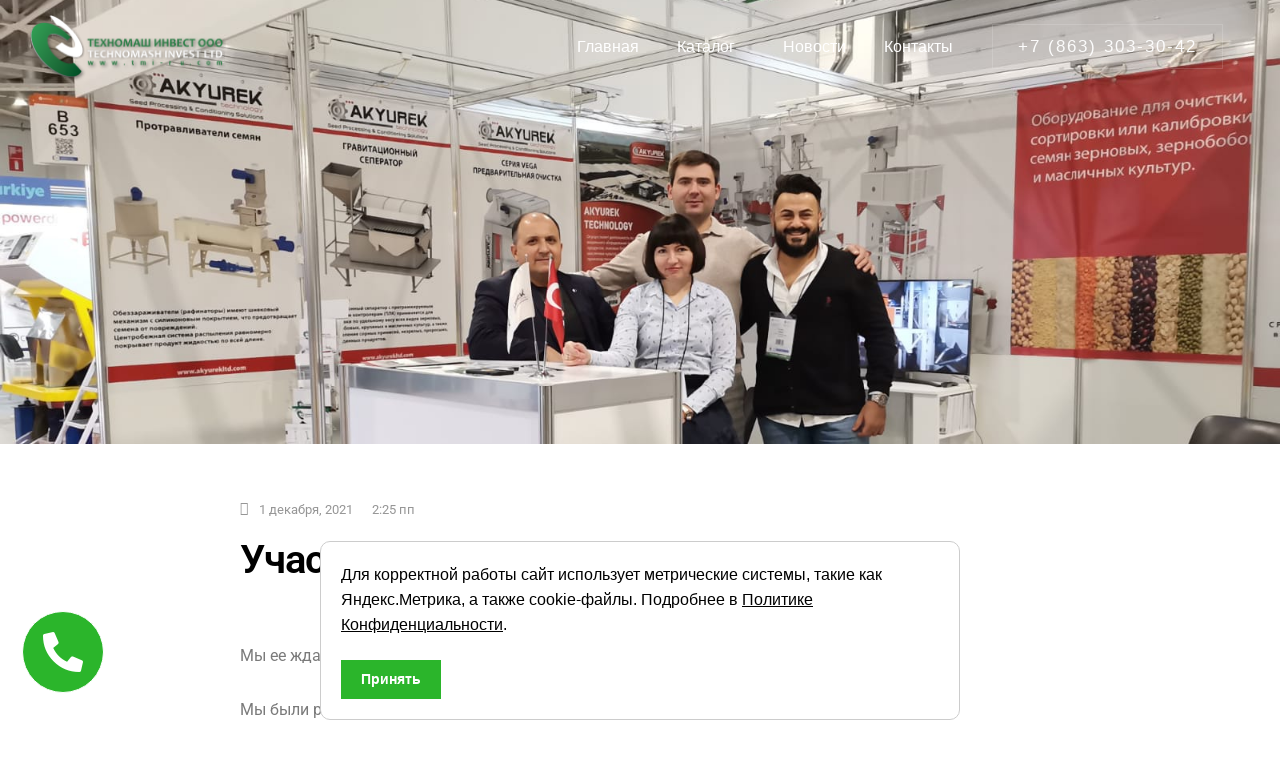

--- FILE ---
content_type: text/html; charset=UTF-8
request_url: https://tmi-ru.com/blog/2021/12/01/%D1%83%D1%87%D0%B0%D1%81%D1%82%D0%B8%D0%B5-%D0%B2-%D0%B2%D1%8B%D1%81%D1%82%D0%B0%D0%B2%D0%BA%D0%B5-%D1%8E%D0%B3%D0%B0%D0%B3%D1%80%D0%BE-2021/
body_size: 16835
content:
<!DOCTYPE html>
<html lang="ru-RU">
<head>
<meta charset="UTF-8">
<meta name="viewport" content="width=device-width, initial-scale=1.0, viewport-fit=cover" />		<script>(function(html){html.className = html.className.replace(/\bno-js\b/,'js')})(document.documentElement);</script>
<meta name='robots' content='index, follow, max-image-preview:large, max-snippet:-1, max-video-preview:-1' />
<style>img:is([sizes="auto" i], [sizes^="auto," i]) { contain-intrinsic-size: 3000px 1500px }</style>
<!-- Yandex.Metrika counter -->
<script type="text/javascript" >
(function(m,e,t,r,i,k,a){m[i]=m[i]||function(){(m[i].a=m[i].a||[]).push(arguments)};
m[i].l=1*new Date();k=e.createElement(t),a=e.getElementsByTagName(t)[0],k.async=1,k.src=r,a.parentNode.insertBefore(k,a)})
(window, document, "script", "https://mc.yandex.ru/metrika/tag.js", "ym");
ym(57067138, "init", {
clickmap:true,
trackLinks:true,
accurateTrackBounce:true,
webvisor:true
});
</script>
<noscript><div><img src="https://mc.yandex.ru/watch/57067138" style="position:absolute; left:-9999px;" alt="" /></div></noscript>
<!-- /Yandex.Metrika counter -->
<script src="//code-ya.jivosite.com/widget/tCEBXLIo1N" async></script> 
<!-- This site is optimized with the Yoast SEO plugin v26.1.1 - https://yoast.com/wordpress/plugins/seo/ -->
<title>Участие в выставке ЮгАгро 2021 - ТехноМаш Инвест</title>
<link rel="canonical" href="https://tmi-ru.com/blog/2021/12/01/участие-в-выставке-югагро-2021/" />
<meta property="og:locale" content="ru_RU" />
<meta property="og:type" content="article" />
<meta property="og:title" content="Участие в выставке ЮгАгро 2021 - ТехноМаш Инвест" />
<meta property="og:description" content="Мы ее ждали целых 2 года и, вопреки всем прогнозам, выставка всё-таки состоялась! Мы были рады видеть всех наших клиентов и познакомиться с новыми! Надеемся, что итоги выставки будут эффективными и результативными и для участников, и для посетителей." />
<meta property="og:url" content="https://tmi-ru.com/blog/2021/12/01/участие-в-выставке-югагро-2021/" />
<meta property="og:site_name" content="ТехноМаш Инвест" />
<meta property="article:published_time" content="2021-12-01T11:25:40+00:00" />
<meta property="article:modified_time" content="2021-12-01T11:49:10+00:00" />
<meta property="og:image" content="https://tmi-ru.com/wp-content/uploads/2021/12/WhatsApp-Image-2021-11-25-at-10.42.21.jpeg" />
<meta property="og:image:width" content="1600" />
<meta property="og:image:height" content="1200" />
<meta property="og:image:type" content="image/jpeg" />
<meta name="author" content="admin" />
<meta name="twitter:card" content="summary_large_image" />
<meta name="twitter:label1" content="Написано автором" />
<meta name="twitter:data1" content="admin" />
<meta name="twitter:label2" content="Примерное время для чтения" />
<meta name="twitter:data2" content="2 минуты" />
<script type="application/ld+json" class="yoast-schema-graph">{"@context":"https://schema.org","@graph":[{"@type":"WebPage","@id":"https://tmi-ru.com/blog/2021/12/01/%d1%83%d1%87%d0%b0%d1%81%d1%82%d0%b8%d0%b5-%d0%b2-%d0%b2%d1%8b%d1%81%d1%82%d0%b0%d0%b2%d0%ba%d0%b5-%d1%8e%d0%b3%d0%b0%d0%b3%d1%80%d0%be-2021/","url":"https://tmi-ru.com/blog/2021/12/01/%d1%83%d1%87%d0%b0%d1%81%d1%82%d0%b8%d0%b5-%d0%b2-%d0%b2%d1%8b%d1%81%d1%82%d0%b0%d0%b2%d0%ba%d0%b5-%d1%8e%d0%b3%d0%b0%d0%b3%d1%80%d0%be-2021/","name":"Участие в выставке ЮгАгро 2021 - ТехноМаш Инвест","isPartOf":{"@id":"https://tmi-ru.com/#website"},"primaryImageOfPage":{"@id":"https://tmi-ru.com/blog/2021/12/01/%d1%83%d1%87%d0%b0%d1%81%d1%82%d0%b8%d0%b5-%d0%b2-%d0%b2%d1%8b%d1%81%d1%82%d0%b0%d0%b2%d0%ba%d0%b5-%d1%8e%d0%b3%d0%b0%d0%b3%d1%80%d0%be-2021/#primaryimage"},"image":{"@id":"https://tmi-ru.com/blog/2021/12/01/%d1%83%d1%87%d0%b0%d1%81%d1%82%d0%b8%d0%b5-%d0%b2-%d0%b2%d1%8b%d1%81%d1%82%d0%b0%d0%b2%d0%ba%d0%b5-%d1%8e%d0%b3%d0%b0%d0%b3%d1%80%d0%be-2021/#primaryimage"},"thumbnailUrl":"https://tmi-ru.com/wp-content/uploads/2021/12/WhatsApp-Image-2021-11-25-at-10.42.21.jpeg","datePublished":"2021-12-01T11:25:40+00:00","dateModified":"2021-12-01T11:49:10+00:00","author":{"@id":"https://tmi-ru.com/#/schema/person/b31f55b56a509b6a9654a00c5965c7da"},"breadcrumb":{"@id":"https://tmi-ru.com/blog/2021/12/01/%d1%83%d1%87%d0%b0%d1%81%d1%82%d0%b8%d0%b5-%d0%b2-%d0%b2%d1%8b%d1%81%d1%82%d0%b0%d0%b2%d0%ba%d0%b5-%d1%8e%d0%b3%d0%b0%d0%b3%d1%80%d0%be-2021/#breadcrumb"},"inLanguage":"ru-RU","potentialAction":[{"@type":"ReadAction","target":["https://tmi-ru.com/blog/2021/12/01/%d1%83%d1%87%d0%b0%d1%81%d1%82%d0%b8%d0%b5-%d0%b2-%d0%b2%d1%8b%d1%81%d1%82%d0%b0%d0%b2%d0%ba%d0%b5-%d1%8e%d0%b3%d0%b0%d0%b3%d1%80%d0%be-2021/"]}]},{"@type":"ImageObject","inLanguage":"ru-RU","@id":"https://tmi-ru.com/blog/2021/12/01/%d1%83%d1%87%d0%b0%d1%81%d1%82%d0%b8%d0%b5-%d0%b2-%d0%b2%d1%8b%d1%81%d1%82%d0%b0%d0%b2%d0%ba%d0%b5-%d1%8e%d0%b3%d0%b0%d0%b3%d1%80%d0%be-2021/#primaryimage","url":"https://tmi-ru.com/wp-content/uploads/2021/12/WhatsApp-Image-2021-11-25-at-10.42.21.jpeg","contentUrl":"https://tmi-ru.com/wp-content/uploads/2021/12/WhatsApp-Image-2021-11-25-at-10.42.21.jpeg","width":1600,"height":1200},{"@type":"BreadcrumbList","@id":"https://tmi-ru.com/blog/2021/12/01/%d1%83%d1%87%d0%b0%d1%81%d1%82%d0%b8%d0%b5-%d0%b2-%d0%b2%d1%8b%d1%81%d1%82%d0%b0%d0%b2%d0%ba%d0%b5-%d1%8e%d0%b3%d0%b0%d0%b3%d1%80%d0%be-2021/#breadcrumb","itemListElement":[{"@type":"ListItem","position":1,"name":"Главная страница","item":"https://tmi-ru.com/"},{"@type":"ListItem","position":2,"name":"Участие в выставке ЮгАгро 2021"}]},{"@type":"WebSite","@id":"https://tmi-ru.com/#website","url":"https://tmi-ru.com/","name":"ТехноМаш Инвест","description":"Поставка оборудования для предприятий перерабатывающей и пищевой промышленности в Ростове","potentialAction":[{"@type":"SearchAction","target":{"@type":"EntryPoint","urlTemplate":"https://tmi-ru.com/?s={search_term_string}"},"query-input":{"@type":"PropertyValueSpecification","valueRequired":true,"valueName":"search_term_string"}}],"inLanguage":"ru-RU"},{"@type":"Person","@id":"https://tmi-ru.com/#/schema/person/b31f55b56a509b6a9654a00c5965c7da","name":"admin","image":{"@type":"ImageObject","inLanguage":"ru-RU","@id":"https://tmi-ru.com/#/schema/person/image/","url":"https://secure.gravatar.com/avatar/db262b91cc51f1fafb8cff2e2d85b69ba02837d853e8770638ed361fc03bd8f9?s=96&d=mm&r=g","contentUrl":"https://secure.gravatar.com/avatar/db262b91cc51f1fafb8cff2e2d85b69ba02837d853e8770638ed361fc03bd8f9?s=96&d=mm&r=g","caption":"admin"},"url":"https://tmi-ru.com/blog/author/admin/"}]}</script>
<!-- / Yoast SEO plugin. -->
<link rel="alternate" type="application/rss+xml" title="ТехноМаш Инвест &raquo; Лента" href="https://tmi-ru.com/feed/" />
<link rel="alternate" type="application/rss+xml" title="ТехноМаш Инвест &raquo; Лента комментариев" href="https://tmi-ru.com/comments/feed/" />
<!-- <link rel='stylesheet' id='wp-block-library-css' href='https://tmi-ru.com/wp-includes/css/dist/block-library/style.min.css?ver=6.8.3' type='text/css' media='all' /> -->
<link rel="stylesheet" type="text/css" href="//tmi-ru.com/wp-content/cache/wpfc-minified/6y5k88cy/87t63.css" media="all"/>
<style id='wp-block-library-theme-inline-css' type='text/css'>
.wp-block-audio :where(figcaption){color:#555;font-size:13px;text-align:center}.is-dark-theme .wp-block-audio :where(figcaption){color:#ffffffa6}.wp-block-audio{margin:0 0 1em}.wp-block-code{border:1px solid #ccc;border-radius:4px;font-family:Menlo,Consolas,monaco,monospace;padding:.8em 1em}.wp-block-embed :where(figcaption){color:#555;font-size:13px;text-align:center}.is-dark-theme .wp-block-embed :where(figcaption){color:#ffffffa6}.wp-block-embed{margin:0 0 1em}.blocks-gallery-caption{color:#555;font-size:13px;text-align:center}.is-dark-theme .blocks-gallery-caption{color:#ffffffa6}:root :where(.wp-block-image figcaption){color:#555;font-size:13px;text-align:center}.is-dark-theme :root :where(.wp-block-image figcaption){color:#ffffffa6}.wp-block-image{margin:0 0 1em}.wp-block-pullquote{border-bottom:4px solid;border-top:4px solid;color:currentColor;margin-bottom:1.75em}.wp-block-pullquote cite,.wp-block-pullquote footer,.wp-block-pullquote__citation{color:currentColor;font-size:.8125em;font-style:normal;text-transform:uppercase}.wp-block-quote{border-left:.25em solid;margin:0 0 1.75em;padding-left:1em}.wp-block-quote cite,.wp-block-quote footer{color:currentColor;font-size:.8125em;font-style:normal;position:relative}.wp-block-quote:where(.has-text-align-right){border-left:none;border-right:.25em solid;padding-left:0;padding-right:1em}.wp-block-quote:where(.has-text-align-center){border:none;padding-left:0}.wp-block-quote.is-large,.wp-block-quote.is-style-large,.wp-block-quote:where(.is-style-plain){border:none}.wp-block-search .wp-block-search__label{font-weight:700}.wp-block-search__button{border:1px solid #ccc;padding:.375em .625em}:where(.wp-block-group.has-background){padding:1.25em 2.375em}.wp-block-separator.has-css-opacity{opacity:.4}.wp-block-separator{border:none;border-bottom:2px solid;margin-left:auto;margin-right:auto}.wp-block-separator.has-alpha-channel-opacity{opacity:1}.wp-block-separator:not(.is-style-wide):not(.is-style-dots){width:100px}.wp-block-separator.has-background:not(.is-style-dots){border-bottom:none;height:1px}.wp-block-separator.has-background:not(.is-style-wide):not(.is-style-dots){height:2px}.wp-block-table{margin:0 0 1em}.wp-block-table td,.wp-block-table th{word-break:normal}.wp-block-table :where(figcaption){color:#555;font-size:13px;text-align:center}.is-dark-theme .wp-block-table :where(figcaption){color:#ffffffa6}.wp-block-video :where(figcaption){color:#555;font-size:13px;text-align:center}.is-dark-theme .wp-block-video :where(figcaption){color:#ffffffa6}.wp-block-video{margin:0 0 1em}:root :where(.wp-block-template-part.has-background){margin-bottom:0;margin-top:0;padding:1.25em 2.375em}
</style>
<style id='classic-theme-styles-inline-css' type='text/css'>
/*! This file is auto-generated */
.wp-block-button__link{color:#fff;background-color:#32373c;border-radius:9999px;box-shadow:none;text-decoration:none;padding:calc(.667em + 2px) calc(1.333em + 2px);font-size:1.125em}.wp-block-file__button{background:#32373c;color:#fff;text-decoration:none}
</style>
<!-- <link rel='stylesheet' id='wc-block-style-css' href='https://tmi-ru.com/wp-content/plugins/woocommerce/packages/woocommerce-blocks/build/style.css?ver=2.4.5' type='text/css' media='all' /> -->
<link rel="stylesheet" type="text/css" href="//tmi-ru.com/wp-content/cache/wpfc-minified/6wc3on4n/87t63.css" media="all"/>
<style id='global-styles-inline-css' type='text/css'>
:root{--wp--preset--aspect-ratio--square: 1;--wp--preset--aspect-ratio--4-3: 4/3;--wp--preset--aspect-ratio--3-4: 3/4;--wp--preset--aspect-ratio--3-2: 3/2;--wp--preset--aspect-ratio--2-3: 2/3;--wp--preset--aspect-ratio--16-9: 16/9;--wp--preset--aspect-ratio--9-16: 9/16;--wp--preset--color--black: #000000;--wp--preset--color--cyan-bluish-gray: #abb8c3;--wp--preset--color--white: #fff;--wp--preset--color--pale-pink: #f78da7;--wp--preset--color--vivid-red: #cf2e2e;--wp--preset--color--luminous-vivid-orange: #ff6900;--wp--preset--color--luminous-vivid-amber: #fcb900;--wp--preset--color--light-green-cyan: #7bdcb5;--wp--preset--color--vivid-green-cyan: #00d084;--wp--preset--color--pale-cyan-blue: #8ed1fc;--wp--preset--color--vivid-cyan-blue: #0693e3;--wp--preset--color--vivid-purple: #9b51e0;--wp--preset--color--dark-gray: #1a1a1a;--wp--preset--color--medium-gray: #686868;--wp--preset--color--light-gray: #e5e5e5;--wp--preset--color--blue-gray: #4d545c;--wp--preset--color--bright-blue: #007acc;--wp--preset--color--light-blue: #9adffd;--wp--preset--color--dark-brown: #402b30;--wp--preset--color--medium-brown: #774e24;--wp--preset--color--dark-red: #640c1f;--wp--preset--color--bright-red: #ff675f;--wp--preset--color--yellow: #ffef8e;--wp--preset--gradient--vivid-cyan-blue-to-vivid-purple: linear-gradient(135deg,rgba(6,147,227,1) 0%,rgb(155,81,224) 100%);--wp--preset--gradient--light-green-cyan-to-vivid-green-cyan: linear-gradient(135deg,rgb(122,220,180) 0%,rgb(0,208,130) 100%);--wp--preset--gradient--luminous-vivid-amber-to-luminous-vivid-orange: linear-gradient(135deg,rgba(252,185,0,1) 0%,rgba(255,105,0,1) 100%);--wp--preset--gradient--luminous-vivid-orange-to-vivid-red: linear-gradient(135deg,rgba(255,105,0,1) 0%,rgb(207,46,46) 100%);--wp--preset--gradient--very-light-gray-to-cyan-bluish-gray: linear-gradient(135deg,rgb(238,238,238) 0%,rgb(169,184,195) 100%);--wp--preset--gradient--cool-to-warm-spectrum: linear-gradient(135deg,rgb(74,234,220) 0%,rgb(151,120,209) 20%,rgb(207,42,186) 40%,rgb(238,44,130) 60%,rgb(251,105,98) 80%,rgb(254,248,76) 100%);--wp--preset--gradient--blush-light-purple: linear-gradient(135deg,rgb(255,206,236) 0%,rgb(152,150,240) 100%);--wp--preset--gradient--blush-bordeaux: linear-gradient(135deg,rgb(254,205,165) 0%,rgb(254,45,45) 50%,rgb(107,0,62) 100%);--wp--preset--gradient--luminous-dusk: linear-gradient(135deg,rgb(255,203,112) 0%,rgb(199,81,192) 50%,rgb(65,88,208) 100%);--wp--preset--gradient--pale-ocean: linear-gradient(135deg,rgb(255,245,203) 0%,rgb(182,227,212) 50%,rgb(51,167,181) 100%);--wp--preset--gradient--electric-grass: linear-gradient(135deg,rgb(202,248,128) 0%,rgb(113,206,126) 100%);--wp--preset--gradient--midnight: linear-gradient(135deg,rgb(2,3,129) 0%,rgb(40,116,252) 100%);--wp--preset--font-size--small: 13px;--wp--preset--font-size--medium: 20px;--wp--preset--font-size--large: 36px;--wp--preset--font-size--x-large: 42px;--wp--preset--spacing--20: 0.44rem;--wp--preset--spacing--30: 0.67rem;--wp--preset--spacing--40: 1rem;--wp--preset--spacing--50: 1.5rem;--wp--preset--spacing--60: 2.25rem;--wp--preset--spacing--70: 3.38rem;--wp--preset--spacing--80: 5.06rem;--wp--preset--shadow--natural: 6px 6px 9px rgba(0, 0, 0, 0.2);--wp--preset--shadow--deep: 12px 12px 50px rgba(0, 0, 0, 0.4);--wp--preset--shadow--sharp: 6px 6px 0px rgba(0, 0, 0, 0.2);--wp--preset--shadow--outlined: 6px 6px 0px -3px rgba(255, 255, 255, 1), 6px 6px rgba(0, 0, 0, 1);--wp--preset--shadow--crisp: 6px 6px 0px rgba(0, 0, 0, 1);}:where(.is-layout-flex){gap: 0.5em;}:where(.is-layout-grid){gap: 0.5em;}body .is-layout-flex{display: flex;}.is-layout-flex{flex-wrap: wrap;align-items: center;}.is-layout-flex > :is(*, div){margin: 0;}body .is-layout-grid{display: grid;}.is-layout-grid > :is(*, div){margin: 0;}:where(.wp-block-columns.is-layout-flex){gap: 2em;}:where(.wp-block-columns.is-layout-grid){gap: 2em;}:where(.wp-block-post-template.is-layout-flex){gap: 1.25em;}:where(.wp-block-post-template.is-layout-grid){gap: 1.25em;}.has-black-color{color: var(--wp--preset--color--black) !important;}.has-cyan-bluish-gray-color{color: var(--wp--preset--color--cyan-bluish-gray) !important;}.has-white-color{color: var(--wp--preset--color--white) !important;}.has-pale-pink-color{color: var(--wp--preset--color--pale-pink) !important;}.has-vivid-red-color{color: var(--wp--preset--color--vivid-red) !important;}.has-luminous-vivid-orange-color{color: var(--wp--preset--color--luminous-vivid-orange) !important;}.has-luminous-vivid-amber-color{color: var(--wp--preset--color--luminous-vivid-amber) !important;}.has-light-green-cyan-color{color: var(--wp--preset--color--light-green-cyan) !important;}.has-vivid-green-cyan-color{color: var(--wp--preset--color--vivid-green-cyan) !important;}.has-pale-cyan-blue-color{color: var(--wp--preset--color--pale-cyan-blue) !important;}.has-vivid-cyan-blue-color{color: var(--wp--preset--color--vivid-cyan-blue) !important;}.has-vivid-purple-color{color: var(--wp--preset--color--vivid-purple) !important;}.has-black-background-color{background-color: var(--wp--preset--color--black) !important;}.has-cyan-bluish-gray-background-color{background-color: var(--wp--preset--color--cyan-bluish-gray) !important;}.has-white-background-color{background-color: var(--wp--preset--color--white) !important;}.has-pale-pink-background-color{background-color: var(--wp--preset--color--pale-pink) !important;}.has-vivid-red-background-color{background-color: var(--wp--preset--color--vivid-red) !important;}.has-luminous-vivid-orange-background-color{background-color: var(--wp--preset--color--luminous-vivid-orange) !important;}.has-luminous-vivid-amber-background-color{background-color: var(--wp--preset--color--luminous-vivid-amber) !important;}.has-light-green-cyan-background-color{background-color: var(--wp--preset--color--light-green-cyan) !important;}.has-vivid-green-cyan-background-color{background-color: var(--wp--preset--color--vivid-green-cyan) !important;}.has-pale-cyan-blue-background-color{background-color: var(--wp--preset--color--pale-cyan-blue) !important;}.has-vivid-cyan-blue-background-color{background-color: var(--wp--preset--color--vivid-cyan-blue) !important;}.has-vivid-purple-background-color{background-color: var(--wp--preset--color--vivid-purple) !important;}.has-black-border-color{border-color: var(--wp--preset--color--black) !important;}.has-cyan-bluish-gray-border-color{border-color: var(--wp--preset--color--cyan-bluish-gray) !important;}.has-white-border-color{border-color: var(--wp--preset--color--white) !important;}.has-pale-pink-border-color{border-color: var(--wp--preset--color--pale-pink) !important;}.has-vivid-red-border-color{border-color: var(--wp--preset--color--vivid-red) !important;}.has-luminous-vivid-orange-border-color{border-color: var(--wp--preset--color--luminous-vivid-orange) !important;}.has-luminous-vivid-amber-border-color{border-color: var(--wp--preset--color--luminous-vivid-amber) !important;}.has-light-green-cyan-border-color{border-color: var(--wp--preset--color--light-green-cyan) !important;}.has-vivid-green-cyan-border-color{border-color: var(--wp--preset--color--vivid-green-cyan) !important;}.has-pale-cyan-blue-border-color{border-color: var(--wp--preset--color--pale-cyan-blue) !important;}.has-vivid-cyan-blue-border-color{border-color: var(--wp--preset--color--vivid-cyan-blue) !important;}.has-vivid-purple-border-color{border-color: var(--wp--preset--color--vivid-purple) !important;}.has-vivid-cyan-blue-to-vivid-purple-gradient-background{background: var(--wp--preset--gradient--vivid-cyan-blue-to-vivid-purple) !important;}.has-light-green-cyan-to-vivid-green-cyan-gradient-background{background: var(--wp--preset--gradient--light-green-cyan-to-vivid-green-cyan) !important;}.has-luminous-vivid-amber-to-luminous-vivid-orange-gradient-background{background: var(--wp--preset--gradient--luminous-vivid-amber-to-luminous-vivid-orange) !important;}.has-luminous-vivid-orange-to-vivid-red-gradient-background{background: var(--wp--preset--gradient--luminous-vivid-orange-to-vivid-red) !important;}.has-very-light-gray-to-cyan-bluish-gray-gradient-background{background: var(--wp--preset--gradient--very-light-gray-to-cyan-bluish-gray) !important;}.has-cool-to-warm-spectrum-gradient-background{background: var(--wp--preset--gradient--cool-to-warm-spectrum) !important;}.has-blush-light-purple-gradient-background{background: var(--wp--preset--gradient--blush-light-purple) !important;}.has-blush-bordeaux-gradient-background{background: var(--wp--preset--gradient--blush-bordeaux) !important;}.has-luminous-dusk-gradient-background{background: var(--wp--preset--gradient--luminous-dusk) !important;}.has-pale-ocean-gradient-background{background: var(--wp--preset--gradient--pale-ocean) !important;}.has-electric-grass-gradient-background{background: var(--wp--preset--gradient--electric-grass) !important;}.has-midnight-gradient-background{background: var(--wp--preset--gradient--midnight) !important;}.has-small-font-size{font-size: var(--wp--preset--font-size--small) !important;}.has-medium-font-size{font-size: var(--wp--preset--font-size--medium) !important;}.has-large-font-size{font-size: var(--wp--preset--font-size--large) !important;}.has-x-large-font-size{font-size: var(--wp--preset--font-size--x-large) !important;}
:where(.wp-block-post-template.is-layout-flex){gap: 1.25em;}:where(.wp-block-post-template.is-layout-grid){gap: 1.25em;}
:where(.wp-block-columns.is-layout-flex){gap: 2em;}:where(.wp-block-columns.is-layout-grid){gap: 2em;}
:root :where(.wp-block-pullquote){font-size: 1.5em;line-height: 1.6;}
</style>
<!-- <link rel='stylesheet' id='ccc-style-css' href='https://tmi-ru.com/wp-content/plugins/custom-cookie-consent/assets/css/style.css?ver=6.8.3' type='text/css' media='all' /> -->
<!-- <link rel='stylesheet' id='woocommerce-layout-css' href='https://tmi-ru.com/wp-content/plugins/woocommerce/assets/css/woocommerce-layout.css?ver=3.8.3' type='text/css' media='all' /> -->
<link rel="stylesheet" type="text/css" href="//tmi-ru.com/wp-content/cache/wpfc-minified/kzm7z4gl/87sj9.css" media="all"/>
<!-- <link rel='stylesheet' id='woocommerce-smallscreen-css' href='https://tmi-ru.com/wp-content/plugins/woocommerce/assets/css/woocommerce-smallscreen.css?ver=3.8.3' type='text/css' media='only screen and (max-width: 768px)' /> -->
<link rel="stylesheet" type="text/css" href="//tmi-ru.com/wp-content/cache/wpfc-minified/7w2urbl7/87sj9.css" media="only screen and (max-width: 768px)"/>
<!-- <link rel='stylesheet' id='woocommerce-general-css' href='https://tmi-ru.com/wp-content/plugins/woocommerce/assets/css/woocommerce.css?ver=3.8.3' type='text/css' media='all' /> -->
<link rel="stylesheet" type="text/css" href="//tmi-ru.com/wp-content/cache/wpfc-minified/lljramra/87sj9.css" media="all"/>
<style id='woocommerce-inline-inline-css' type='text/css'>
.woocommerce form .form-row .required { visibility: visible; }
</style>
<!-- <link rel='stylesheet' id='genericons-css' href='https://tmi-ru.com/wp-content/themes/twentysixteen/genericons/genericons.css?ver=3.4.1' type='text/css' media='all' /> -->
<!-- <link rel='stylesheet' id='twentysixteen-style-css' href='https://tmi-ru.com/wp-content/themes/twentysixteen/style.css?ver=6.8.3' type='text/css' media='all' /> -->
<!-- <link rel='stylesheet' id='twentysixteen-block-style-css' href='https://tmi-ru.com/wp-content/themes/twentysixteen/css/blocks.css?ver=20181230' type='text/css' media='all' /> -->
<link rel="stylesheet" type="text/css" href="//tmi-ru.com/wp-content/cache/wpfc-minified/joq4zy38/87sj9.css" media="all"/>
<!--[if lt IE 10]>
<link rel='stylesheet' id='twentysixteen-ie-css' href='https://tmi-ru.com/wp-content/themes/twentysixteen/css/ie.css?ver=20160816' type='text/css' media='all' />
<![endif]-->
<!--[if lt IE 9]>
<link rel='stylesheet' id='twentysixteen-ie8-css' href='https://tmi-ru.com/wp-content/themes/twentysixteen/css/ie8.css?ver=20160816' type='text/css' media='all' />
<![endif]-->
<!--[if lt IE 8]>
<link rel='stylesheet' id='twentysixteen-ie7-css' href='https://tmi-ru.com/wp-content/themes/twentysixteen/css/ie7.css?ver=20160816' type='text/css' media='all' />
<![endif]-->
<!-- <link rel='stylesheet' id='elementor-frontend-css' href='https://tmi-ru.com/wp-content/plugins/elementor/assets/css/frontend.min.css?ver=3.31.2' type='text/css' media='all' /> -->
<link rel="stylesheet" type="text/css" href="//tmi-ru.com/wp-content/cache/wpfc-minified/d2gbl560/87sj9.css" media="all"/>
<style id='elementor-frontend-inline-css' type='text/css'>
.elementor-667 .elementor-element.elementor-element-506886fd:not(.elementor-motion-effects-element-type-background), .elementor-667 .elementor-element.elementor-element-506886fd > .elementor-motion-effects-container > .elementor-motion-effects-layer{background-image:url("https://tmi-ru.com/wp-content/uploads/2021/12/WhatsApp-Image-2021-11-25-at-10.42.21.jpeg");}
</style>
<!-- <link rel='stylesheet' id='widget-heading-css' href='https://tmi-ru.com/wp-content/plugins/elementor/assets/css/widget-heading.min.css?ver=3.31.2' type='text/css' media='all' /> -->
<!-- <link rel='stylesheet' id='e-animation-sink-css' href='https://tmi-ru.com/wp-content/plugins/elementor/assets/lib/animations/styles/e-animation-sink.min.css?ver=3.31.2' type='text/css' media='all' /> -->
<!-- <link rel='stylesheet' id='widget-form-css' href='https://tmi-ru.com/wp-content/plugins/elementor-pro/assets/css/widget-form.min.css?ver=3.30.0' type='text/css' media='all' /> -->
<!-- <link rel='stylesheet' id='e-animation-slideInRight-css' href='https://tmi-ru.com/wp-content/plugins/elementor/assets/lib/animations/styles/slideInRight.min.css?ver=3.31.2' type='text/css' media='all' /> -->
<!-- <link rel='stylesheet' id='e-popup-css' href='https://tmi-ru.com/wp-content/plugins/elementor-pro/assets/css/conditionals/popup.min.css?ver=3.30.0' type='text/css' media='all' /> -->
<!-- <link rel='stylesheet' id='widget-image-css' href='https://tmi-ru.com/wp-content/plugins/elementor/assets/css/widget-image.min.css?ver=3.31.2' type='text/css' media='all' /> -->
<!-- <link rel='stylesheet' id='widget-nav-menu-css' href='https://tmi-ru.com/wp-content/plugins/elementor-pro/assets/css/widget-nav-menu.min.css?ver=3.30.0' type='text/css' media='all' /> -->
<!-- <link rel='stylesheet' id='e-sticky-css' href='https://tmi-ru.com/wp-content/plugins/elementor-pro/assets/css/modules/sticky.min.css?ver=3.30.0' type='text/css' media='all' /> -->
<!-- <link rel='stylesheet' id='widget-icon-box-css' href='https://tmi-ru.com/wp-content/plugins/elementor/assets/css/widget-icon-box.min.css?ver=3.31.2' type='text/css' media='all' /> -->
<!-- <link rel='stylesheet' id='widget-post-info-css' href='https://tmi-ru.com/wp-content/plugins/elementor-pro/assets/css/widget-post-info.min.css?ver=3.30.0' type='text/css' media='all' /> -->
<!-- <link rel='stylesheet' id='widget-icon-list-css' href='https://tmi-ru.com/wp-content/plugins/elementor/assets/css/widget-icon-list.min.css?ver=3.31.2' type='text/css' media='all' /> -->
<!-- <link rel='stylesheet' id='elementor-icons-shared-0-css' href='https://tmi-ru.com/wp-content/plugins/elementor/assets/lib/font-awesome/css/fontawesome.min.css?ver=5.15.3' type='text/css' media='all' /> -->
<!-- <link rel='stylesheet' id='elementor-icons-fa-regular-css' href='https://tmi-ru.com/wp-content/plugins/elementor/assets/lib/font-awesome/css/regular.min.css?ver=5.15.3' type='text/css' media='all' /> -->
<!-- <link rel='stylesheet' id='elementor-icons-fa-solid-css' href='https://tmi-ru.com/wp-content/plugins/elementor/assets/lib/font-awesome/css/solid.min.css?ver=5.15.3' type='text/css' media='all' /> -->
<!-- <link rel='stylesheet' id='elementor-icons-css' href='https://tmi-ru.com/wp-content/plugins/elementor/assets/lib/eicons/css/elementor-icons.min.css?ver=5.43.0' type='text/css' media='all' /> -->
<link rel="stylesheet" type="text/css" href="//tmi-ru.com/wp-content/cache/wpfc-minified/112rd4v0/87zmd.css" media="all"/>
<link rel='stylesheet' id='elementor-post-1317-css' href='https://tmi-ru.com/wp-content/uploads/elementor/css/post-1317.css?ver=1765464997' type='text/css' media='all' />
<link rel='stylesheet' id='elementor-post-607-css' href='https://tmi-ru.com/wp-content/uploads/elementor/css/post-607.css?ver=1765464997' type='text/css' media='all' />
<link rel='stylesheet' id='elementor-post-596-css' href='https://tmi-ru.com/wp-content/uploads/elementor/css/post-596.css?ver=1765464997' type='text/css' media='all' />
<link rel='stylesheet' id='elementor-post-215-css' href='https://tmi-ru.com/wp-content/uploads/elementor/css/post-215.css?ver=1765464997' type='text/css' media='all' />
<link rel='stylesheet' id='elementor-post-225-css' href='https://tmi-ru.com/wp-content/uploads/elementor/css/post-225.css?ver=1765464997' type='text/css' media='all' />
<link rel='stylesheet' id='elementor-post-667-css' href='https://tmi-ru.com/wp-content/uploads/elementor/css/post-667.css?ver=1765466445' type='text/css' media='all' />
<!-- <link rel='stylesheet' id='elementor-gf-local-roboto-css' href='https://tmi-ru.com/wp-content/uploads/elementor/google-fonts/css/roboto.css?ver=1765464939' type='text/css' media='all' /> -->
<!-- <link rel='stylesheet' id='elementor-gf-local-robotoslab-css' href='https://tmi-ru.com/wp-content/uploads/elementor/google-fonts/css/robotoslab.css?ver=1765464408' type='text/css' media='all' /> -->
<!-- <link rel='stylesheet' id='elementor-gf-local-montserrat-css' href='https://tmi-ru.com/wp-content/uploads/elementor/google-fonts/css/montserrat.css?ver=1765464947' type='text/css' media='all' /> -->
<link rel="stylesheet" type="text/css" href="//tmi-ru.com/wp-content/cache/wpfc-minified/etftdezl/87zmd.css" media="all"/>
<script src='//tmi-ru.com/wp-content/cache/wpfc-minified/f3cayv1a/87sj9.js' type="text/javascript"></script>
<!-- <script type="text/javascript" src="https://tmi-ru.com/wp-includes/js/jquery/jquery.min.js?ver=3.7.1" id="jquery-core-js"></script> -->
<!-- <script type="text/javascript" src="https://tmi-ru.com/wp-includes/js/jquery/jquery-migrate.min.js?ver=3.4.1" id="jquery-migrate-js"></script> -->
<!--[if lt IE 9]>
<script type="text/javascript" src="https://tmi-ru.com/wp-content/themes/twentysixteen/js/html5.js?ver=3.7.3" id="twentysixteen-html5-js"></script>
<![endif]-->
<link rel="https://api.w.org/" href="https://tmi-ru.com/wp-json/" /><link rel="alternate" title="JSON" type="application/json" href="https://tmi-ru.com/wp-json/wp/v2/posts/1263" /><link rel="EditURI" type="application/rsd+xml" title="RSD" href="https://tmi-ru.com/xmlrpc.php?rsd" />
<meta name="generator" content="WordPress 6.8.3" />
<meta name="generator" content="WooCommerce 3.8.3" />
<link rel='shortlink' href='https://tmi-ru.com/?p=1263' />
<link rel="alternate" title="oEmbed (JSON)" type="application/json+oembed" href="https://tmi-ru.com/wp-json/oembed/1.0/embed?url=https%3A%2F%2Ftmi-ru.com%2Fblog%2F2021%2F12%2F01%2F%25d1%2583%25d1%2587%25d0%25b0%25d1%2581%25d1%2582%25d0%25b8%25d0%25b5-%25d0%25b2-%25d0%25b2%25d1%258b%25d1%2581%25d1%2582%25d0%25b0%25d0%25b2%25d0%25ba%25d0%25b5-%25d1%258e%25d0%25b3%25d0%25b0%25d0%25b3%25d1%2580%25d0%25be-2021%2F" />
<link rel="alternate" title="oEmbed (XML)" type="text/xml+oembed" href="https://tmi-ru.com/wp-json/oembed/1.0/embed?url=https%3A%2F%2Ftmi-ru.com%2Fblog%2F2021%2F12%2F01%2F%25d1%2583%25d1%2587%25d0%25b0%25d1%2581%25d1%2582%25d0%25b8%25d0%25b5-%25d0%25b2-%25d0%25b2%25d1%258b%25d1%2581%25d1%2582%25d0%25b0%25d0%25b2%25d0%25ba%25d0%25b5-%25d1%258e%25d0%25b3%25d0%25b0%25d0%25b3%25d1%2580%25d0%25be-2021%2F&#038;format=xml" />
<meta name="yandex-verification" content="ec0cc6584c3be6b1" />	<noscript><style>.woocommerce-product-gallery{ opacity: 1 !important; }</style></noscript>
<meta name="generator" content="Elementor 3.31.2; features: additional_custom_breakpoints, e_element_cache; settings: css_print_method-external, google_font-enabled, font_display-auto">
<style type="text/css">.recentcomments a{display:inline !important;padding:0 !important;margin:0 !important;}</style>			<style>
.e-con.e-parent:nth-of-type(n+4):not(.e-lazyloaded):not(.e-no-lazyload),
.e-con.e-parent:nth-of-type(n+4):not(.e-lazyloaded):not(.e-no-lazyload) * {
background-image: none !important;
}
@media screen and (max-height: 1024px) {
.e-con.e-parent:nth-of-type(n+3):not(.e-lazyloaded):not(.e-no-lazyload),
.e-con.e-parent:nth-of-type(n+3):not(.e-lazyloaded):not(.e-no-lazyload) * {
background-image: none !important;
}
}
@media screen and (max-height: 640px) {
.e-con.e-parent:nth-of-type(n+2):not(.e-lazyloaded):not(.e-no-lazyload),
.e-con.e-parent:nth-of-type(n+2):not(.e-lazyloaded):not(.e-no-lazyload) * {
background-image: none !important;
}
}
</style>
<link rel="icon" href="https://tmi-ru.com/wp-content/uploads/2020/01/лого_1-1-100x100.png" sizes="32x32" />
<link rel="icon" href="https://tmi-ru.com/wp-content/uploads/2020/01/лого_1-1.png" sizes="192x192" />
<link rel="apple-touch-icon" href="https://tmi-ru.com/wp-content/uploads/2020/01/лого_1-1.png" />
<meta name="msapplication-TileImage" content="https://tmi-ru.com/wp-content/uploads/2020/01/лого_1-1.png" />
</head>
<body class="wp-singular post-template-default single single-post postid-1263 single-format-standard wp-embed-responsive wp-theme-twentysixteen theme-twentysixteen woocommerce-no-js elementor-default elementor-template-full-width elementor-kit-1317 elementor-page-667">
<div data-elementor-type="header" data-elementor-id="215" class="elementor elementor-215 elementor-location-header" data-elementor-post-type="elementor_library">
<header class="elementor-section elementor-top-section elementor-element elementor-element-94267b3 elementor-section-content-middle elementor-section-height-min-height headmain elementor-section-boxed elementor-section-height-default elementor-section-items-middle" data-id="94267b3" data-element_type="section" data-settings="{&quot;background_background&quot;:&quot;classic&quot;,&quot;sticky&quot;:&quot;top&quot;,&quot;sticky_on&quot;:[&quot;desktop&quot;,&quot;tablet&quot;,&quot;mobile&quot;],&quot;sticky_offset&quot;:0,&quot;sticky_effects_offset&quot;:0,&quot;sticky_anchor_link_offset&quot;:0}">
<div class="elementor-background-overlay"></div>
<div class="elementor-container elementor-column-gap-default">
<div class="elementor-column elementor-col-33 elementor-top-column elementor-element elementor-element-79ee1a6" data-id="79ee1a6" data-element_type="column">
<div class="elementor-widget-wrap elementor-element-populated">
<div class="elementor-element elementor-element-212fa59 elementor-widget elementor-widget-image" data-id="212fa59" data-element_type="widget" data-widget_type="image.default">
<div class="elementor-widget-container">
<a href="/">
<img width="400" height="150" src="https://tmi-ru.com/wp-content/uploads/2019/11/лого_1.png" class="attachment-large size-large wp-image-164" alt="" srcset="https://tmi-ru.com/wp-content/uploads/2019/11/лого_1.png 400w, https://tmi-ru.com/wp-content/uploads/2019/11/лого_1-300x113.png 300w" sizes="(max-width: 400px) 85vw, 400px" />								</a>
</div>
</div>
</div>
</div>
<div class="elementor-column elementor-col-33 elementor-top-column elementor-element elementor-element-0c367ca" data-id="0c367ca" data-element_type="column">
<div class="elementor-widget-wrap elementor-element-populated">
<div class="elementor-element elementor-element-414ef2d elementor-nav-menu__align-end elementor-nav-menu--stretch elementor-nav-menu--dropdown-tablet elementor-nav-menu__text-align-aside elementor-nav-menu--toggle elementor-nav-menu--burger elementor-widget elementor-widget-nav-menu" data-id="414ef2d" data-element_type="widget" data-settings="{&quot;full_width&quot;:&quot;stretch&quot;,&quot;submenu_icon&quot;:{&quot;value&quot;:&quot;&lt;i class=\&quot;\&quot;&gt;&lt;\/i&gt;&quot;,&quot;library&quot;:&quot;&quot;},&quot;layout&quot;:&quot;horizontal&quot;,&quot;toggle&quot;:&quot;burger&quot;}" data-widget_type="nav-menu.default">
<div class="elementor-widget-container">
<nav aria-label="Меню" class="elementor-nav-menu--main elementor-nav-menu__container elementor-nav-menu--layout-horizontal e--pointer-text e--animation-float">
<ul id="menu-1-414ef2d" class="elementor-nav-menu"><li class="menu-item menu-item-type-custom menu-item-object-custom menu-item-9"><a href="/" class="elementor-item">Главная</a></li>
<li class="menu-item menu-item-type-post_type menu-item-object-page menu-item-has-children menu-item-266"><a href="https://tmi-ru.com/katalog/" class="elementor-item">Каталог</a>
<ul class="sub-menu elementor-nav-menu--dropdown">
<li class="menu-item menu-item-type-taxonomy menu-item-object-product_cat menu-item-520"><a href="https://tmi-ru.com/product-category/pererabotka-sh-produkcii/" class="elementor-sub-item">Переработка с\х продукции</a></li>
<li class="menu-item menu-item-type-taxonomy menu-item-object-product_cat menu-item-521"><a href="https://tmi-ru.com/product-category/pererabotka-orehov-i-semechek/" class="elementor-sub-item">Переработка орехов и семечек</a></li>
<li class="menu-item menu-item-type-taxonomy menu-item-object-product_cat menu-item-523"><a href="https://tmi-ru.com/product-category/vspomagatelnoe-oborudovanie/" class="elementor-sub-item">Вспомогательное оборудование</a></li>
<li class="menu-item menu-item-type-taxonomy menu-item-object-product_cat menu-item-524"><a href="https://tmi-ru.com/product-category/vakuumnaya-upakovka/" class="elementor-sub-item">Упаковочное оборудование</a></li>
<li class="menu-item menu-item-type-taxonomy menu-item-object-product_cat menu-item-522"><a href="https://tmi-ru.com/product-category/gotovye-resheniya/" class="elementor-sub-item">Готовые решения</a></li>
</ul>
</li>
<li class="menu-item menu-item-type-post_type menu-item-object-page menu-item-274"><a href="https://tmi-ru.com/novosti/" class="elementor-item">Новости</a></li>
<li class="menu-item menu-item-type-post_type menu-item-object-page menu-item-270"><a href="https://tmi-ru.com/kontakti/" class="elementor-item">Контакты</a></li>
</ul>			</nav>
<div class="elementor-menu-toggle" role="button" tabindex="0" aria-label="Переключатель меню" aria-expanded="false">
<i aria-hidden="true" role="presentation" class="elementor-menu-toggle__icon--open eicon-menu-bar"></i><i aria-hidden="true" role="presentation" class="elementor-menu-toggle__icon--close eicon-close"></i>		</div>
<nav class="elementor-nav-menu--dropdown elementor-nav-menu__container" aria-hidden="true">
<ul id="menu-2-414ef2d" class="elementor-nav-menu"><li class="menu-item menu-item-type-custom menu-item-object-custom menu-item-9"><a href="/" class="elementor-item" tabindex="-1">Главная</a></li>
<li class="menu-item menu-item-type-post_type menu-item-object-page menu-item-has-children menu-item-266"><a href="https://tmi-ru.com/katalog/" class="elementor-item" tabindex="-1">Каталог</a>
<ul class="sub-menu elementor-nav-menu--dropdown">
<li class="menu-item menu-item-type-taxonomy menu-item-object-product_cat menu-item-520"><a href="https://tmi-ru.com/product-category/pererabotka-sh-produkcii/" class="elementor-sub-item" tabindex="-1">Переработка с\х продукции</a></li>
<li class="menu-item menu-item-type-taxonomy menu-item-object-product_cat menu-item-521"><a href="https://tmi-ru.com/product-category/pererabotka-orehov-i-semechek/" class="elementor-sub-item" tabindex="-1">Переработка орехов и семечек</a></li>
<li class="menu-item menu-item-type-taxonomy menu-item-object-product_cat menu-item-523"><a href="https://tmi-ru.com/product-category/vspomagatelnoe-oborudovanie/" class="elementor-sub-item" tabindex="-1">Вспомогательное оборудование</a></li>
<li class="menu-item menu-item-type-taxonomy menu-item-object-product_cat menu-item-524"><a href="https://tmi-ru.com/product-category/vakuumnaya-upakovka/" class="elementor-sub-item" tabindex="-1">Упаковочное оборудование</a></li>
<li class="menu-item menu-item-type-taxonomy menu-item-object-product_cat menu-item-522"><a href="https://tmi-ru.com/product-category/gotovye-resheniya/" class="elementor-sub-item" tabindex="-1">Готовые решения</a></li>
</ul>
</li>
<li class="menu-item menu-item-type-post_type menu-item-object-page menu-item-274"><a href="https://tmi-ru.com/novosti/" class="elementor-item" tabindex="-1">Новости</a></li>
<li class="menu-item menu-item-type-post_type menu-item-object-page menu-item-270"><a href="https://tmi-ru.com/kontakti/" class="elementor-item" tabindex="-1">Контакты</a></li>
</ul>			</nav>
</div>
</div>
</div>
</div>
<div class="elementor-column elementor-col-33 elementor-top-column elementor-element elementor-element-8db0538" data-id="8db0538" data-element_type="column">
<div class="elementor-widget-wrap elementor-element-populated">
<div class="elementor-element elementor-element-cda50a0 elementor-mobile-align-justify elementor-widget elementor-widget-button" data-id="cda50a0" data-element_type="widget" data-widget_type="button.default">
<div class="elementor-widget-container">
<div class="elementor-button-wrapper">
<a class="elementor-button elementor-button-link elementor-size-sm" href="tel:+7%20(863)%20303-30-42">
<span class="elementor-button-content-wrapper">
<span class="elementor-button-text">+7 (863) 303-30-42</span>
</span>
</a>
</div>
</div>
</div>
</div>
</div>
</div>
</header>
</div>
<div data-elementor-type="single" data-elementor-id="667" class="elementor elementor-667 elementor-location-single post-1263 post type-post status-publish format-standard has-post-thumbnail hentry category-1" data-elementor-post-type="elementor_library">
<section class="elementor-section elementor-top-section elementor-element elementor-element-506886fd elementor-section-height-min-height elementor-section-boxed elementor-section-height-default elementor-section-items-middle" data-id="506886fd" data-element_type="section" data-settings="{&quot;background_background&quot;:&quot;classic&quot;}">
<div class="elementor-background-overlay"></div>
<div class="elementor-container elementor-column-gap-default">
<div class="elementor-column elementor-col-100 elementor-top-column elementor-element elementor-element-5f5e2551" data-id="5f5e2551" data-element_type="column">
<div class="elementor-widget-wrap">
</div>
</div>
</div>
</section>
<section class="elementor-section elementor-top-section elementor-element elementor-element-1cce7fce elementor-reverse-mobile elementor-section-boxed elementor-section-height-default elementor-section-height-default" data-id="1cce7fce" data-element_type="section">
<div class="elementor-container elementor-column-gap-default">
<div class="elementor-column elementor-col-100 elementor-top-column elementor-element elementor-element-6fd0405b" data-id="6fd0405b" data-element_type="column">
<div class="elementor-widget-wrap elementor-element-populated">
<div class="elementor-element elementor-element-31ab7578 elementor-widget elementor-widget-post-info" data-id="31ab7578" data-element_type="widget" data-widget_type="post-info.default">
<div class="elementor-widget-container">
<ul class="elementor-inline-items elementor-icon-list-items elementor-post-info">
<li class="elementor-icon-list-item elementor-repeater-item-a475e37 elementor-inline-item" itemprop="datePublished">
<a href="https://tmi-ru.com/blog/2021/12/01/">
<span class="elementor-icon-list-icon">
<i class="fa fa-calendar" aria-hidden="true"></i>
</span>
<span class="elementor-icon-list-text elementor-post-info__item elementor-post-info__item--type-date">
<time>1 декабря, 2021</time>					</span>
</a>
</li>
<li class="elementor-icon-list-item elementor-repeater-item-676722a elementor-inline-item">
<span class="elementor-icon-list-icon">
<i class="fa fa-clock-o" aria-hidden="true"></i>
</span>
<span class="elementor-icon-list-text elementor-post-info__item elementor-post-info__item--type-time">
<time>2:25 пп</time>					</span>
</li>
</ul>
</div>
</div>
<div class="elementor-element elementor-element-4651f6d9 elementor-widget elementor-widget-theme-post-title elementor-page-title elementor-widget-heading" data-id="4651f6d9" data-element_type="widget" data-widget_type="theme-post-title.default">
<div class="elementor-widget-container">
<h1 class="elementor-heading-title elementor-size-default">Участие в выставке ЮгАгро 2021</h1>				</div>
</div>
<div class="elementor-element elementor-element-2268ef54 elementor-widget elementor-widget-theme-post-content" data-id="2268ef54" data-element_type="widget" data-widget_type="theme-post-content.default">
<div class="elementor-widget-container">
<p>Мы ее ждали целых 2 года и, вопреки всем прогнозам, выставка всё-таки состоялась!</p>
<p>Мы были рады видеть всех наших клиентов и познакомиться с новыми!</p>
<p> Надеемся, что итоги выставки будут эффективными и результативными и для участников, и для посетителей.</p>
<div class="wp-block-group"><div class="wp-block-group__inner-container is-layout-flow wp-block-group-is-layout-flow">
<div class="wp-block-group"><div class="wp-block-group__inner-container is-layout-flow wp-block-group-is-layout-flow">
<div class="wp-block-group"><div class="wp-block-group__inner-container is-layout-flow wp-block-group-is-layout-flow">
<figure class="wp-block-gallery columns-3 is-cropped wp-block-gallery-1 is-layout-flex wp-block-gallery-is-layout-flex"><ul class="blocks-gallery-grid"><li class="blocks-gallery-item"><figure><img fetchpriority="high" decoding="async" width="1024" height="768" src="https://tmi-ru.com/wp-content/uploads/2021/12/WhatsApp-Image-2021-11-25-at-10.42.21-1024x768.jpeg" alt="" data-id="1264" data-full-url="https://tmi-ru.com/wp-content/uploads/2021/12/WhatsApp-Image-2021-11-25-at-10.42.21.jpeg" data-link="https://tmi-ru.com/blog/2021/12/01/%d1%83%d1%87%d0%b0%d1%81%d1%82%d0%b8%d0%b5-%d0%b2-%d0%b2%d1%8b%d1%81%d1%82%d0%b0%d0%b2%d0%ba%d0%b5-%d1%8e%d0%b3%d0%b0%d0%b3%d1%80%d0%be-2021/whatsapp-image-2021-11-25-at-10-42-21/" class="wp-image-1264" srcset="https://tmi-ru.com/wp-content/uploads/2021/12/WhatsApp-Image-2021-11-25-at-10.42.21-1024x768.jpeg 1024w, https://tmi-ru.com/wp-content/uploads/2021/12/WhatsApp-Image-2021-11-25-at-10.42.21-300x225.jpeg 300w, https://tmi-ru.com/wp-content/uploads/2021/12/WhatsApp-Image-2021-11-25-at-10.42.21-768x576.jpeg 768w, https://tmi-ru.com/wp-content/uploads/2021/12/WhatsApp-Image-2021-11-25-at-10.42.21-1536x1152.jpeg 1536w, https://tmi-ru.com/wp-content/uploads/2021/12/WhatsApp-Image-2021-11-25-at-10.42.21-1200x900.jpeg 1200w, https://tmi-ru.com/wp-content/uploads/2021/12/WhatsApp-Image-2021-11-25-at-10.42.21-400x300.jpeg 400w, https://tmi-ru.com/wp-content/uploads/2021/12/WhatsApp-Image-2021-11-25-at-10.42.21.jpeg 1600w" sizes="(max-width: 709px) 85vw, (max-width: 909px) 67vw, (max-width: 1362px) 62vw, 840px" /></figure></li><li class="blocks-gallery-item"><figure><img decoding="async" width="1024" height="768" src="https://tmi-ru.com/wp-content/uploads/2021/12/WhatsApp-Image-2021-11-25-at-10.42.22-1024x768.jpeg" alt="" data-id="1265" data-full-url="https://tmi-ru.com/wp-content/uploads/2021/12/WhatsApp-Image-2021-11-25-at-10.42.22.jpeg" data-link="https://tmi-ru.com/blog/2021/12/01/%d1%83%d1%87%d0%b0%d1%81%d1%82%d0%b8%d0%b5-%d0%b2-%d0%b2%d1%8b%d1%81%d1%82%d0%b0%d0%b2%d0%ba%d0%b5-%d1%8e%d0%b3%d0%b0%d0%b3%d1%80%d0%be-2021/whatsapp-image-2021-11-25-at-10-42-22/" class="wp-image-1265" srcset="https://tmi-ru.com/wp-content/uploads/2021/12/WhatsApp-Image-2021-11-25-at-10.42.22-1024x768.jpeg 1024w, https://tmi-ru.com/wp-content/uploads/2021/12/WhatsApp-Image-2021-11-25-at-10.42.22-300x225.jpeg 300w, https://tmi-ru.com/wp-content/uploads/2021/12/WhatsApp-Image-2021-11-25-at-10.42.22-768x576.jpeg 768w, https://tmi-ru.com/wp-content/uploads/2021/12/WhatsApp-Image-2021-11-25-at-10.42.22-1536x1152.jpeg 1536w, https://tmi-ru.com/wp-content/uploads/2021/12/WhatsApp-Image-2021-11-25-at-10.42.22-1200x900.jpeg 1200w, https://tmi-ru.com/wp-content/uploads/2021/12/WhatsApp-Image-2021-11-25-at-10.42.22-400x300.jpeg 400w, https://tmi-ru.com/wp-content/uploads/2021/12/WhatsApp-Image-2021-11-25-at-10.42.22.jpeg 1600w" sizes="(max-width: 709px) 85vw, (max-width: 909px) 67vw, (max-width: 1362px) 62vw, 840px" /></figure></li><li class="blocks-gallery-item"><figure><img decoding="async" width="769" height="1024" src="https://tmi-ru.com/wp-content/uploads/2021/12/WhatsApp-Image-2021-11-25-at-16.13.20-769x1024.jpeg" alt="" data-id="1266" data-full-url="https://tmi-ru.com/wp-content/uploads/2021/12/WhatsApp-Image-2021-11-25-at-16.13.20.jpeg" data-link="https://tmi-ru.com/blog/2021/12/01/%d1%83%d1%87%d0%b0%d1%81%d1%82%d0%b8%d0%b5-%d0%b2-%d0%b2%d1%8b%d1%81%d1%82%d0%b0%d0%b2%d0%ba%d0%b5-%d1%8e%d0%b3%d0%b0%d0%b3%d1%80%d0%be-2021/whatsapp-image-2021-11-25-at-16-13-20/" class="wp-image-1266" srcset="https://tmi-ru.com/wp-content/uploads/2021/12/WhatsApp-Image-2021-11-25-at-16.13.20-769x1024.jpeg 769w, https://tmi-ru.com/wp-content/uploads/2021/12/WhatsApp-Image-2021-11-25-at-16.13.20-225x300.jpeg 225w, https://tmi-ru.com/wp-content/uploads/2021/12/WhatsApp-Image-2021-11-25-at-16.13.20-768x1023.jpeg 768w, https://tmi-ru.com/wp-content/uploads/2021/12/WhatsApp-Image-2021-11-25-at-16.13.20-1153x1536.jpeg 1153w, https://tmi-ru.com/wp-content/uploads/2021/12/WhatsApp-Image-2021-11-25-at-16.13.20-400x533.jpeg 400w, https://tmi-ru.com/wp-content/uploads/2021/12/WhatsApp-Image-2021-11-25-at-16.13.20.jpeg 1201w" sizes="(max-width: 709px) 85vw, (max-width: 909px) 67vw, (max-width: 984px) 61vw, (max-width: 1362px) 45vw, 600px" /></figure></li><li class="blocks-gallery-item"><figure><img loading="lazy" decoding="async" width="769" height="1024" src="https://tmi-ru.com/wp-content/uploads/2021/12/WhatsApp-Image-2021-11-25-at-16.13.21-769x1024.jpeg" alt="" data-id="1267" data-full-url="https://tmi-ru.com/wp-content/uploads/2021/12/WhatsApp-Image-2021-11-25-at-16.13.21.jpeg" data-link="https://tmi-ru.com/blog/2021/12/01/%d1%83%d1%87%d0%b0%d1%81%d1%82%d0%b8%d0%b5-%d0%b2-%d0%b2%d1%8b%d1%81%d1%82%d0%b0%d0%b2%d0%ba%d0%b5-%d1%8e%d0%b3%d0%b0%d0%b3%d1%80%d0%be-2021/whatsapp-image-2021-11-25-at-16-13-21/" class="wp-image-1267" srcset="https://tmi-ru.com/wp-content/uploads/2021/12/WhatsApp-Image-2021-11-25-at-16.13.21-769x1024.jpeg 769w, https://tmi-ru.com/wp-content/uploads/2021/12/WhatsApp-Image-2021-11-25-at-16.13.21-225x300.jpeg 225w, https://tmi-ru.com/wp-content/uploads/2021/12/WhatsApp-Image-2021-11-25-at-16.13.21-768x1023.jpeg 768w, https://tmi-ru.com/wp-content/uploads/2021/12/WhatsApp-Image-2021-11-25-at-16.13.21-1153x1536.jpeg 1153w, https://tmi-ru.com/wp-content/uploads/2021/12/WhatsApp-Image-2021-11-25-at-16.13.21-400x533.jpeg 400w, https://tmi-ru.com/wp-content/uploads/2021/12/WhatsApp-Image-2021-11-25-at-16.13.21.jpeg 1201w" sizes="(max-width: 709px) 85vw, (max-width: 909px) 67vw, (max-width: 984px) 61vw, (max-width: 1362px) 45vw, 600px" /></figure></li><li class="blocks-gallery-item"><figure><img loading="lazy" decoding="async" width="769" height="1024" src="https://tmi-ru.com/wp-content/uploads/2021/12/WhatsApp-Image-2021-11-25-at-15.30.52-769x1024.jpeg" alt="" data-id="1271" data-full-url="https://tmi-ru.com/wp-content/uploads/2021/12/WhatsApp-Image-2021-11-25-at-15.30.52.jpeg" data-link="https://tmi-ru.com/blog/2021/12/01/%d1%83%d1%87%d0%b0%d1%81%d1%82%d0%b8%d0%b5-%d0%b2-%d0%b2%d1%8b%d1%81%d1%82%d0%b0%d0%b2%d0%ba%d0%b5-%d1%8e%d0%b3%d0%b0%d0%b3%d1%80%d0%be-2021/whatsapp-image-2021-11-25-at-15-30-52/" class="wp-image-1271" srcset="https://tmi-ru.com/wp-content/uploads/2021/12/WhatsApp-Image-2021-11-25-at-15.30.52-769x1024.jpeg 769w, https://tmi-ru.com/wp-content/uploads/2021/12/WhatsApp-Image-2021-11-25-at-15.30.52-225x300.jpeg 225w, https://tmi-ru.com/wp-content/uploads/2021/12/WhatsApp-Image-2021-11-25-at-15.30.52-768x1023.jpeg 768w, https://tmi-ru.com/wp-content/uploads/2021/12/WhatsApp-Image-2021-11-25-at-15.30.52-400x533.jpeg 400w, https://tmi-ru.com/wp-content/uploads/2021/12/WhatsApp-Image-2021-11-25-at-15.30.52.jpeg 868w" sizes="(max-width: 709px) 85vw, (max-width: 909px) 67vw, (max-width: 984px) 61vw, (max-width: 1362px) 45vw, 600px" /></figure></li></ul></figure>
</div></div>
<p></p>
</div></div>
</div></div>
</div>
</div>
</div>
</div>
</div>
</section>
</div>
		<div data-elementor-type="footer" data-elementor-id="225" class="elementor elementor-225 elementor-location-footer" data-elementor-post-type="elementor_library">
<section class="elementor-section elementor-top-section elementor-element elementor-element-6c8853e elementor-section-full_width foot elementor-section-height-default elementor-section-height-default" data-id="6c8853e" data-element_type="section" data-settings="{&quot;background_background&quot;:&quot;classic&quot;}">
<div class="elementor-container elementor-column-gap-default">
<div class="elementor-column elementor-col-100 elementor-top-column elementor-element elementor-element-74103d9" data-id="74103d9" data-element_type="column">
<div class="elementor-widget-wrap elementor-element-populated">
<div class="elementor-element elementor-element-ec0a76e elementor-view-stacked elementor-widget__width-initial elementor-fixed jiv_btn elementor-shape-circle elementor-widget elementor-widget-icon" data-id="ec0a76e" data-element_type="widget" data-settings="{&quot;_position&quot;:&quot;fixed&quot;}" data-widget_type="icon.default">
<div class="elementor-widget-container">
<div class="elementor-icon-wrapper">
<a class="elementor-icon" href="">
<i aria-hidden="true" class="fas fa-phone-alt"></i>			</a>
</div>
</div>
</div>
<div class="elementor-element elementor-element-cbd09f2 elementor-nav-menu__align-center elementor-nav-menu--dropdown-none foot_menu elementor-hidden-desktop elementor-hidden-tablet elementor-widget elementor-widget-nav-menu" data-id="cbd09f2" data-element_type="widget" data-settings="{&quot;layout&quot;:&quot;vertical&quot;,&quot;submenu_icon&quot;:{&quot;value&quot;:&quot;&lt;i class=\&quot;\&quot;&gt;&lt;\/i&gt;&quot;,&quot;library&quot;:&quot;&quot;}}" data-widget_type="nav-menu.default">
<div class="elementor-widget-container">
<nav aria-label="Меню" class="elementor-nav-menu--main elementor-nav-menu__container elementor-nav-menu--layout-vertical e--pointer-underline e--animation-fade">
<ul id="menu-1-cbd09f2" class="elementor-nav-menu sm-vertical"><li class="menu-item menu-item-type-custom menu-item-object-custom menu-item-9"><a href="/" class="elementor-item">Главная</a></li>
<li class="menu-item menu-item-type-post_type menu-item-object-page menu-item-has-children menu-item-266"><a href="https://tmi-ru.com/katalog/" class="elementor-item">Каталог</a>
<ul class="sub-menu elementor-nav-menu--dropdown">
<li class="menu-item menu-item-type-taxonomy menu-item-object-product_cat menu-item-520"><a href="https://tmi-ru.com/product-category/pererabotka-sh-produkcii/" class="elementor-sub-item">Переработка с\х продукции</a></li>
<li class="menu-item menu-item-type-taxonomy menu-item-object-product_cat menu-item-521"><a href="https://tmi-ru.com/product-category/pererabotka-orehov-i-semechek/" class="elementor-sub-item">Переработка орехов и семечек</a></li>
<li class="menu-item menu-item-type-taxonomy menu-item-object-product_cat menu-item-523"><a href="https://tmi-ru.com/product-category/vspomagatelnoe-oborudovanie/" class="elementor-sub-item">Вспомогательное оборудование</a></li>
<li class="menu-item menu-item-type-taxonomy menu-item-object-product_cat menu-item-524"><a href="https://tmi-ru.com/product-category/vakuumnaya-upakovka/" class="elementor-sub-item">Упаковочное оборудование</a></li>
<li class="menu-item menu-item-type-taxonomy menu-item-object-product_cat menu-item-522"><a href="https://tmi-ru.com/product-category/gotovye-resheniya/" class="elementor-sub-item">Готовые решения</a></li>
</ul>
</li>
<li class="menu-item menu-item-type-post_type menu-item-object-page menu-item-274"><a href="https://tmi-ru.com/novosti/" class="elementor-item">Новости</a></li>
<li class="menu-item menu-item-type-post_type menu-item-object-page menu-item-270"><a href="https://tmi-ru.com/kontakti/" class="elementor-item">Контакты</a></li>
</ul>			</nav>
<nav class="elementor-nav-menu--dropdown elementor-nav-menu__container" aria-hidden="true">
<ul id="menu-2-cbd09f2" class="elementor-nav-menu sm-vertical"><li class="menu-item menu-item-type-custom menu-item-object-custom menu-item-9"><a href="/" class="elementor-item" tabindex="-1">Главная</a></li>
<li class="menu-item menu-item-type-post_type menu-item-object-page menu-item-has-children menu-item-266"><a href="https://tmi-ru.com/katalog/" class="elementor-item" tabindex="-1">Каталог</a>
<ul class="sub-menu elementor-nav-menu--dropdown">
<li class="menu-item menu-item-type-taxonomy menu-item-object-product_cat menu-item-520"><a href="https://tmi-ru.com/product-category/pererabotka-sh-produkcii/" class="elementor-sub-item" tabindex="-1">Переработка с\х продукции</a></li>
<li class="menu-item menu-item-type-taxonomy menu-item-object-product_cat menu-item-521"><a href="https://tmi-ru.com/product-category/pererabotka-orehov-i-semechek/" class="elementor-sub-item" tabindex="-1">Переработка орехов и семечек</a></li>
<li class="menu-item menu-item-type-taxonomy menu-item-object-product_cat menu-item-523"><a href="https://tmi-ru.com/product-category/vspomagatelnoe-oborudovanie/" class="elementor-sub-item" tabindex="-1">Вспомогательное оборудование</a></li>
<li class="menu-item menu-item-type-taxonomy menu-item-object-product_cat menu-item-524"><a href="https://tmi-ru.com/product-category/vakuumnaya-upakovka/" class="elementor-sub-item" tabindex="-1">Упаковочное оборудование</a></li>
<li class="menu-item menu-item-type-taxonomy menu-item-object-product_cat menu-item-522"><a href="https://tmi-ru.com/product-category/gotovye-resheniya/" class="elementor-sub-item" tabindex="-1">Готовые решения</a></li>
</ul>
</li>
<li class="menu-item menu-item-type-post_type menu-item-object-page menu-item-274"><a href="https://tmi-ru.com/novosti/" class="elementor-item" tabindex="-1">Новости</a></li>
<li class="menu-item menu-item-type-post_type menu-item-object-page menu-item-270"><a href="https://tmi-ru.com/kontakti/" class="elementor-item" tabindex="-1">Контакты</a></li>
</ul>			</nav>
</div>
</div>
<div class="elementor-element elementor-element-3b56fdc elementor-widget elementor-widget-html" data-id="3b56fdc" data-element_type="widget" data-widget_type="html.default">
<div class="elementor-widget-container">
<script>
jQuery(document).ready(function(){
jQuery('.jiv_btn a').attr('href', 'javascript:jivo_api.open()'); 
});
jQuery(window).scroll(function(){
if(jQuery(this).scrollTop() >= 290) {
jQuery('.headmain').addClass('stickytop');
}
else{
jQuery('.headmain').removeClass('stickytop');
}
});
</script>				</div>
</div>
<section class="elementor-section elementor-inner-section elementor-element elementor-element-5b7de08 elementor-section-boxed elementor-section-height-default elementor-section-height-default" data-id="5b7de08" data-element_type="section">
<div class="elementor-container elementor-column-gap-default">
<div class="elementor-column elementor-col-50 elementor-inner-column elementor-element elementor-element-7141e8b" data-id="7141e8b" data-element_type="column">
<div class="elementor-widget-wrap elementor-element-populated">
<div class="elementor-element elementor-element-85958db elementor-position-right elementor-view-default elementor-mobile-position-top elementor-widget elementor-widget-icon-box" data-id="85958db" data-element_type="widget" data-widget_type="icon-box.default">
<div class="elementor-widget-container">
<div class="elementor-icon-box-wrapper">
<div class="elementor-icon-box-icon">
<a href="https://kwins.ru/zakazat-sait?utm_source=sarafan&#038;utm_medium=ssilkassaita&#038;utm_campaign=tehnomashinvest" class="elementor-icon" tabindex="-1" aria-label="Сайт разработан в компании">
<svg xmlns="http://www.w3.org/2000/svg" xmlns:xlink="http://www.w3.org/1999/xlink" class="copy_logo" id="&#x421;&#x43B;&#x43E;&#x439;_1" x="0px" y="0px" viewBox="0 0 448 226" style="enable-background:new 0 0 448 226;" xml:space="preserve"><g>  <g>    <path class="st0" d="M157.2,111.1c0-5.3-3.8-6-10.1-4.9l-18.5,3.2v14l18.5-3.4C154.2,118.7,157.2,115.7,157.2,111.1z"></path>    <path class="st0" d="M1.5,80.1l0,141.2l445-75.5V4.6L1.5,80.1z M97.7,101.4l-27.4,33.5l26.2,37.4c1,1.4,0.5,3.7-1.8,4.1l-14.9,2.5       c-2.9,0.5-4.5-0.5-6.1-2.7c0,0-10.8-15.9-17.4-25.4l-7.6,9v21.1c0,2.7-1.3,3.7-3.4,4l-12.1,2.1c-2.3,0.4-3.5-0.1-3.5-2.8v-71       c0-2.7,1.2-3.6,3.5-4l12.1-2.1c2.1-0.4,3.4,0.1,3.4,2.8v26.4L74,105c2.4-3,3.3-3.4,6.1-3.9l16.5-2.8       C98.8,97.9,98.8,100.1,97.7,101.4z M148.8,167.1l-35.8,6.1c-2.8,0.5-3.5-0.7-3.5-2.8V99.4c0-2.1,0.7-3.6,3.5-4l34.1-5.8       c19.9-3.4,28.4,5.4,28.4,16.6c0,11.9-7.8,17.1-8.9,17.7c1,0.2,11.2,2.9,11.2,15.7C177.8,154.5,165.8,164.2,148.8,167.1z        M258.4,145c0,2.7-1.3,3.7-3.5,4l-12.1,2.1c-2.2,0.4-3.5-0.1-3.5-2.8v-41.2l-25.8,45c-1.6,2.6-2.4,4.4-5.5,5l-11.1,1.9       c-2.8,0.5-3.5-0.7-3.5-2.8v-71c0-2.7,1.3-3.7,3.5-4l11.7-2c2.2-0.4,3.5,0.1,3.5,2.8v41l25.8-44.9c1.6-2.6,2.4-4.4,5.5-5l11.5-2       c2.8-0.5,3.5,0.7,3.5,2.8V145z M341.8,130.7c0,2.7-1.3,3.7-3.5,4l-12.1,2.1c-2.2,0.4-3.5-0.1-3.5-2.8v-26.7l-27.2,4.6v26.7       c0,2.7-1.2,3.6-3.5,4l-12.1,2.1c-2.2,0.4-3.5-0.1-3.5-2.8V71c0-2.7,1.3-3.7,3.5-4l12.1-2.1c2.3-0.4,3.5,0.1,3.5,2.8v26.7l27.2-4.6       V63c0-2.7,1.3-3.7,3.5-4l12.1-2.1c2.2-0.4,3.5,0.1,3.5,2.8V130.7z M389.9,111.1c6.6-1.1,11.8-4.4,12.8-10.2       c0.4-2.4,0.6-4.4,3.3-4.8l11.9-2c2.7-0.5,3.7,0.6,3.7,3.4c0,15.3-16.6,27.7-31.7,30.3c-14.5,2.5-32.7-2.6-32.7-21.1V78.6       c0-18.6,18.2-29.8,32.7-32.3c15.1-2.6,30.1,2.3,31.7,17c0,2.8-1,3.6-3.8,4.1l-11.7,2c-2.6,0.4-2.7-1.8-3.7-3       c-2.6-3.5-6-4.7-12.6-3.5c-8,1.4-13.5,6.7-13.5,14.1v24.6C376.4,109.2,381.9,112.5,389.9,111.1z"></path>    <path class="st0" d="M148.3,135.5l-19.7,3.2v15.1l20.5-3.5c6-1,9.4-4,9.4-9.3C158.5,135.5,154.2,134.5,148.3,135.5z"></path>  </g></g></svg>				</a>
</div>
<div class="elementor-icon-box-content">
<h3 class="elementor-icon-box-title">
<a href="https://kwins.ru/zakazat-sait?utm_source=sarafan&#038;utm_medium=ssilkassaita&#038;utm_campaign=tehnomashinvest" >
Сайт разработан в компании						</a>
</h3>
</div>
</div>
</div>
</div>
</div>
</div>
<div class="elementor-column elementor-col-50 elementor-inner-column elementor-element elementor-element-d48a7fe" data-id="d48a7fe" data-element_type="column">
<div class="elementor-widget-wrap elementor-element-populated">
<div class="elementor-element elementor-element-72136be elementor-widget elementor-widget-text-editor" data-id="72136be" data-element_type="widget" data-widget_type="text-editor.default">
<div class="elementor-widget-container">
<p><a href="/privacy-policy">Политика конфиденциальности</a></p>								</div>
</div>
<div class="elementor-element elementor-element-af36ae1 elementor-widget elementor-widget-text-editor" data-id="af36ae1" data-element_type="widget" data-widget_type="text-editor.default">
<div class="elementor-widget-container">
Сайт не является публичной офертой								</div>
</div>
</div>
</div>
</div>
</section>
</div>
</div>
</div>
</section>
</div>
<script type="speculationrules">
{"prefetch":[{"source":"document","where":{"and":[{"href_matches":"\/*"},{"not":{"href_matches":["\/wp-*.php","\/wp-admin\/*","\/wp-content\/uploads\/*","\/wp-content\/*","\/wp-content\/plugins\/*","\/wp-content\/themes\/twentysixteen\/*","\/*\\?(.+)"]}},{"not":{"selector_matches":"a[rel~=\"nofollow\"]"}},{"not":{"selector_matches":".no-prefetch, .no-prefetch a"}}]},"eagerness":"conservative"}]}
</script>
<style>
#cookie-popup {
width: auto;
background-color: #ffffff;
padding: 20px;
font-size: 16px;
font-weight: 200;
border: 1px solid #cccccc;
}
@media screen and (max-width: 768px) {
#cookie-popup {
width: 100%;
padding: 10px;
}
}
#accept-cookie{
border-radius: 0px;
border: 0px solid #2bb52b;
background-color: #2bb52b;
color: #ffffff;
font-size: 14px;
font-weight: 600;
}
</style>
<div id="cookie-popup" class="cookie-popup" style="display: none;">
<p>Для корректной работы сайт использует метрические системы, такие как Яндекс.Метрика, а также cookie-файлы. Подробнее в <a href="https://tmi-ru.com/privacy-policy/" target="_blank" rel="noopener">Политике Конфиденциальности</a>.</p>
<button id="accept-cookie">
Принять
</button>
</div>
<div data-elementor-type="popup" data-elementor-id="607" class="elementor elementor-607 elementor-location-popup" data-elementor-settings="{&quot;entrance_animation&quot;:&quot;slideInRight&quot;,&quot;entrance_animation_duration&quot;:{&quot;unit&quot;:&quot;px&quot;,&quot;size&quot;:1.2,&quot;sizes&quot;:[]},&quot;a11y_navigation&quot;:&quot;yes&quot;,&quot;triggers&quot;:[],&quot;timing&quot;:[]}" data-elementor-post-type="elementor_library">
<section class="elementor-section elementor-top-section elementor-element elementor-element-2670061 elementor-section-boxed elementor-section-height-default elementor-section-height-default" data-id="2670061" data-element_type="section" data-settings="{&quot;background_background&quot;:&quot;classic&quot;}">
<div class="elementor-container elementor-column-gap-default">
<div class="elementor-column elementor-col-100 elementor-top-column elementor-element elementor-element-66522ea8" data-id="66522ea8" data-element_type="column">
<div class="elementor-widget-wrap elementor-element-populated">
<div class="elementor-element elementor-element-5081baa4 elementor-widget elementor-widget-heading" data-id="5081baa4" data-element_type="widget" data-widget_type="heading.default">
<div class="elementor-widget-container">
<h2 class="elementor-heading-title elementor-size-default">Оставить заявку</h2>				</div>
</div>
<div class="elementor-element elementor-element-61bffdd1 elementor-button-align-stretch elementor-widget elementor-widget-form" data-id="61bffdd1" data-element_type="widget" data-settings="{&quot;step_next_label&quot;:&quot;\u0421\u043b\u0435\u0434\u0443\u044e\u0449\u0430\u044f&quot;,&quot;step_previous_label&quot;:&quot;\u041f\u0440\u0435\u0434\u044b\u0434\u0443\u0449\u0430\u044f&quot;,&quot;button_width&quot;:&quot;100&quot;,&quot;step_type&quot;:&quot;number_text&quot;,&quot;step_icon_shape&quot;:&quot;circle&quot;}" data-widget_type="form.default">
<div class="elementor-widget-container">
<form class="elementor-form" method="post" name="New Form" aria-label="New Form">
<input type="hidden" name="post_id" value="607"/>
<input type="hidden" name="form_id" value="61bffdd1"/>
<input type="hidden" name="referer_title" value="ТехноМаш Инвест - Поставка оборудования для предприятий перерабатывающей и пищевой промышленности в Ростове" />
<input type="hidden" name="queried_id" value="191"/>
<div class="elementor-form-fields-wrapper elementor-labels-">
<div class="elementor-field-type-text elementor-field-group elementor-column elementor-field-group-name2 elementor-col-100 elementor-field-required">
<label for="form-field-name2" class="elementor-field-label elementor-screen-only">
Имя							</label>
<input size="1" type="text" name="form_fields[name2]" id="form-field-name2" class="elementor-field elementor-size-sm  elementor-field-textual" placeholder="Имя" required="required">
</div>
<div class="elementor-field-type-tel elementor-field-group elementor-column elementor-field-group-phone2 elementor-col-100 elementor-field-required">
<label for="form-field-phone2" class="elementor-field-label elementor-screen-only">
Телефон							</label>
<input size="1" type="tel" name="form_fields[phone2]" id="form-field-phone2" class="elementor-field elementor-size-sm  elementor-field-textual" placeholder="Телефон" required="required" pattern="[0-9()#&amp;+*-=.]+" title="Принимаются только цифры и телефонные символы (#, -, * и т. д.).">
</div>
<div class="elementor-field-type-email elementor-field-group elementor-column elementor-field-group-field_2 elementor-col-100">
<label for="form-field-field_2" class="elementor-field-label elementor-screen-only">
Email							</label>
<input size="1" type="email" name="form_fields[field_2]" id="form-field-field_2" class="elementor-field elementor-size-sm  elementor-field-textual" placeholder="Email">
</div>
<div class="elementor-field-type-acceptance elementor-field-group elementor-column elementor-field-group-field_accept240954 elementor-col-100 elementor-field-required">
<div class="elementor-field-subgroup">
<span class="elementor-field-option">
<input type="checkbox" name="form_fields[field_accept240954]" id="form-field-field_accept240954" class="elementor-field elementor-size-sm  elementor-acceptance-field" required="required">
<label for="form-field-field_accept240954">Согласен с политикой конфиденциальности</label>			</span>
</div>
</div>
<div class="elementor-field-group elementor-column elementor-field-type-submit elementor-col-100 e-form__buttons">
<button class="elementor-button elementor-size-sm elementor-animation-sink" type="submit">
<span class="elementor-button-content-wrapper">
<span class="elementor-button-text">Отправить</span>
</span>
</button>
</div>
</div>
</form>
</div>
</div>
</div>
</div>
</div>
</section>
</div>
<div data-elementor-type="popup" data-elementor-id="596" class="elementor elementor-596 elementor-location-popup" data-elementor-settings="{&quot;entrance_animation&quot;:&quot;slideInRight&quot;,&quot;open_selector&quot;:&quot;.more_btn&quot;,&quot;entrance_animation_duration&quot;:{&quot;unit&quot;:&quot;px&quot;,&quot;size&quot;:1.2,&quot;sizes&quot;:[]},&quot;a11y_navigation&quot;:&quot;yes&quot;,&quot;triggers&quot;:[],&quot;timing&quot;:[]}" data-elementor-post-type="elementor_library">
<section class="elementor-section elementor-top-section elementor-element elementor-element-47d5f2f4 elementor-section-boxed elementor-section-height-default elementor-section-height-default" data-id="47d5f2f4" data-element_type="section">
<div class="elementor-container elementor-column-gap-default">
<div class="elementor-column elementor-col-100 elementor-top-column elementor-element elementor-element-cef60b3" data-id="cef60b3" data-element_type="column">
<div class="elementor-widget-wrap elementor-element-populated">
<div class="elementor-element elementor-element-1b9a7444 elementor-widget elementor-widget-heading" data-id="1b9a7444" data-element_type="widget" data-widget_type="heading.default">
<div class="elementor-widget-container">
<h2 class="elementor-heading-title elementor-size-default">Узнать подробнее</h2>				</div>
</div>
<div class="elementor-element elementor-element-6c409851 elementor-button-align-stretch elementor-widget elementor-widget-form" data-id="6c409851" data-element_type="widget" data-settings="{&quot;step_next_label&quot;:&quot;\u0421\u043b\u0435\u0434\u0443\u044e\u0449\u0430\u044f&quot;,&quot;step_previous_label&quot;:&quot;\u041f\u0440\u0435\u0434\u044b\u0434\u0443\u0449\u0430\u044f&quot;,&quot;button_width&quot;:&quot;100&quot;,&quot;step_type&quot;:&quot;number_text&quot;,&quot;step_icon_shape&quot;:&quot;circle&quot;}" data-widget_type="form.default">
<div class="elementor-widget-container">
<form class="elementor-form" method="post" name="New Form" aria-label="New Form">
<input type="hidden" name="post_id" value="596"/>
<input type="hidden" name="form_id" value="6c409851"/>
<input type="hidden" name="referer_title" value="Участие в выставке ЮгАгро 2021 - ТехноМаш Инвест" />
<input type="hidden" name="queried_id" value="1263"/>
<div class="elementor-form-fields-wrapper elementor-labels-">
<div class="elementor-field-type-text elementor-field-group elementor-column elementor-field-group-name1 elementor-col-100 elementor-field-required">
<label for="form-field-name1" class="elementor-field-label elementor-screen-only">
Имя							</label>
<input size="1" type="text" name="form_fields[name1]" id="form-field-name1" class="elementor-field elementor-size-sm  elementor-field-textual" placeholder="Имя" required="required">
</div>
<div class="elementor-field-type-tel elementor-field-group elementor-column elementor-field-group-tel1 elementor-col-100 elementor-field-required">
<label for="form-field-tel1" class="elementor-field-label elementor-screen-only">
Телефон							</label>
<input size="1" type="tel" name="form_fields[tel1]" id="form-field-tel1" class="elementor-field elementor-size-sm  elementor-field-textual" placeholder="Телефон" required="required" pattern="[0-9()#&amp;+*-=.]+" title="Принимаются только цифры и телефонные символы (#, -, * и т. д.).">
</div>
<div class="elementor-field-type-email elementor-field-group elementor-column elementor-field-group-field_3 elementor-col-100">
<label for="form-field-field_3" class="elementor-field-label elementor-screen-only">
Email							</label>
<input size="1" type="email" name="form_fields[field_3]" id="form-field-field_3" class="elementor-field elementor-size-sm  elementor-field-textual" placeholder="Email">
</div>
<div class="elementor-field-type-text elementor-field-group elementor-column elementor-field-group-field_1 elementor-col-100">
<input size="1" type="text" name="form_fields[field_1]" id="form-field-field_1" class="elementor-field elementor-size-sm  elementor-field-textual" value="Участие в выставке ЮгАгро 2021">
</div>
<div class="elementor-field-type-acceptance elementor-field-group elementor-column elementor-field-group-field_2 elementor-col-100 elementor-field-required">
<div class="elementor-field-subgroup">
<span class="elementor-field-option">
<input type="checkbox" name="form_fields[field_2]" id="form-field-field_2" class="elementor-field elementor-size-sm  elementor-acceptance-field" required="required">
<label for="form-field-field_2">Согласен с политикой конфиденциальности</label>			</span>
</div>
</div>
<div class="elementor-field-group elementor-column elementor-field-type-submit elementor-col-100 e-form__buttons">
<button class="elementor-button elementor-size-sm elementor-animation-sink" type="submit">
<span class="elementor-button-content-wrapper">
<span class="elementor-button-text">Отправить</span>
</span>
</button>
</div>
</div>
</form>
</div>
</div>
<div class="elementor-element elementor-element-1e1655e elementor-widget elementor-widget-html" data-id="1e1655e" data-element_type="widget" data-widget_type="html.default">
<div class="elementor-widget-container">
<script>
jQuery(document).ready(function(){
jQuery('#form-field-field_1').attr('disabled', 'disabled');
});
</script>				</div>
</div>
</div>
</div>
</div>
</section>
</div>
<script>
const lazyloadRunObserver = () => {
const lazyloadBackgrounds = document.querySelectorAll( `.e-con.e-parent:not(.e-lazyloaded)` );
const lazyloadBackgroundObserver = new IntersectionObserver( ( entries ) => {
entries.forEach( ( entry ) => {
if ( entry.isIntersecting ) {
let lazyloadBackground = entry.target;
if( lazyloadBackground ) {
lazyloadBackground.classList.add( 'e-lazyloaded' );
}
lazyloadBackgroundObserver.unobserve( entry.target );
}
});
}, { rootMargin: '200px 0px 200px 0px' } );
lazyloadBackgrounds.forEach( ( lazyloadBackground ) => {
lazyloadBackgroundObserver.observe( lazyloadBackground );
} );
};
const events = [
'DOMContentLoaded',
'elementor/lazyload/observe',
];
events.forEach( ( event ) => {
document.addEventListener( event, lazyloadRunObserver );
} );
</script>
<script type="text/javascript">
var c = document.body.className;
c = c.replace(/woocommerce-no-js/, 'woocommerce-js');
document.body.className = c;
</script>
<style id='core-block-supports-inline-css' type='text/css'>
.wp-block-gallery.wp-block-gallery-1{--wp--style--unstable-gallery-gap:var( --wp--style--gallery-gap-default, var( --gallery-block--gutter-size, var( --wp--style--block-gap, 0.5em ) ) );gap:var( --wp--style--gallery-gap-default, var( --gallery-block--gutter-size, var( --wp--style--block-gap, 0.5em ) ) );}
</style>
<script type="text/javascript" id="ccc-script-js-extra">
/* <![CDATA[ */
var ccc_settings = {"0":"","position":"bottom","popup_width":"auto","popup_padding":"20px","background_color":"#ffffff","border_width":"1px","border_color":"#cccccc","font_family":"\"Geometriya\",Sans-serif","font_size":"16px","text_color":"#000000","font_weight":"200","button_round":"0px","button_border_color":"#2bb52b","button_background":"#2bb52b","button_text_color":"#ffffff","button_font_size":"14px","button_font_weight":"600","message":"\u0414\u043b\u044f \u043a\u043e\u0440\u0440\u0435\u043a\u0442\u043d\u043e\u0439 \u0440\u0430\u0431\u043e\u0442\u044b \u0441\u0430\u0439\u0442 \u0438\u0441\u043f\u043e\u043b\u044c\u0437\u0443\u0435\u0442 \u043c\u0435\u0442\u0440\u0438\u0447\u0435\u0441\u043a\u0438\u0435 \u0441\u0438\u0441\u0442\u0435\u043c\u044b, \u0442\u0430\u043a\u0438\u0435 \u043a\u0430\u043a \u042f\u043d\u0434\u0435\u043a\u0441.\u041c\u0435\u0442\u0440\u0438\u043a\u0430, \u0430 \u0442\u0430\u043a\u0436\u0435 cookie-\u0444\u0430\u0439\u043b\u044b. \u041f\u043e\u0434\u0440\u043e\u0431\u043d\u0435\u0435 \u0432 <a href=\"https:\/\/tmi-ru.com\/privacy-policy\/\" target=\"_blank\" rel=\"noopener\">\u041f\u043e\u043b\u0438\u0442\u0438\u043a\u0435 \u041a\u043e\u043d\u0444\u0438\u0434\u0435\u043d\u0446\u0438\u0430\u043b\u044c\u043d\u043e\u0441\u0442\u0438<\/a>.","button_border_width":"0px","1":""};
/* ]]> */
</script>
<script type="text/javascript" src="https://tmi-ru.com/wp-content/plugins/custom-cookie-consent/assets/js/popup.js?ver=6.8.3" id="ccc-script-js"></script>
<script type="text/javascript" src="https://tmi-ru.com/wp-content/plugins/woocommerce/assets/js/jquery-blockui/jquery.blockUI.min.js?ver=2.70" id="jquery-blockui-js"></script>
<script type="text/javascript" id="wc-add-to-cart-js-extra">
/* <![CDATA[ */
var wc_add_to_cart_params = {"ajax_url":"\/wp-admin\/admin-ajax.php","wc_ajax_url":"\/?wc-ajax=%%endpoint%%","i18n_view_cart":"View cart","cart_url":"https:\/\/tmi-ru.com\/cart\/","is_cart":"","cart_redirect_after_add":"no"};
/* ]]> */
</script>
<script type="text/javascript" src="https://tmi-ru.com/wp-content/plugins/woocommerce/assets/js/frontend/add-to-cart.min.js?ver=3.8.3" id="wc-add-to-cart-js"></script>
<script type="text/javascript" src="https://tmi-ru.com/wp-content/plugins/woocommerce/assets/js/js-cookie/js.cookie.min.js?ver=2.1.4" id="js-cookie-js"></script>
<script type="text/javascript" id="woocommerce-js-extra">
/* <![CDATA[ */
var woocommerce_params = {"ajax_url":"\/wp-admin\/admin-ajax.php","wc_ajax_url":"\/?wc-ajax=%%endpoint%%"};
/* ]]> */
</script>
<script type="text/javascript" src="https://tmi-ru.com/wp-content/plugins/woocommerce/assets/js/frontend/woocommerce.min.js?ver=3.8.3" id="woocommerce-js"></script>
<script type="text/javascript" id="wc-cart-fragments-js-extra">
/* <![CDATA[ */
var wc_cart_fragments_params = {"ajax_url":"\/wp-admin\/admin-ajax.php","wc_ajax_url":"\/?wc-ajax=%%endpoint%%","cart_hash_key":"wc_cart_hash_814e3074d108f1268a97f5a1dff4edfe","fragment_name":"wc_fragments_814e3074d108f1268a97f5a1dff4edfe","request_timeout":"5000"};
/* ]]> */
</script>
<script type="text/javascript" src="https://tmi-ru.com/wp-content/plugins/woocommerce/assets/js/frontend/cart-fragments.min.js?ver=3.8.3" id="wc-cart-fragments-js"></script>
<script type="text/javascript" src="https://tmi-ru.com/wp-content/themes/twentysixteen/js/skip-link-focus-fix.js?ver=20160816" id="twentysixteen-skip-link-focus-fix-js"></script>
<script type="text/javascript" id="twentysixteen-script-js-extra">
/* <![CDATA[ */
var screenReaderText = {"expand":"\u0440\u0430\u0441\u043a\u0440\u044b\u0442\u044c \u0434\u043e\u0447\u0435\u0440\u043d\u0435\u0435 \u043c\u0435\u043d\u044e","collapse":"\u0441\u0432\u0435\u0440\u043d\u0443\u0442\u044c \u0434\u043e\u0447\u0435\u0440\u043d\u0435\u0435 \u043c\u0435\u043d\u044e"};
/* ]]> */
</script>
<script type="text/javascript" src="https://tmi-ru.com/wp-content/themes/twentysixteen/js/functions.js?ver=20181230" id="twentysixteen-script-js"></script>
<script type="text/javascript" src="https://tmi-ru.com/wp-content/plugins/elementor/assets/js/webpack.runtime.min.js?ver=3.31.2" id="elementor-webpack-runtime-js"></script>
<script type="text/javascript" src="https://tmi-ru.com/wp-content/plugins/elementor/assets/js/frontend-modules.min.js?ver=3.31.2" id="elementor-frontend-modules-js"></script>
<script type="text/javascript" src="https://tmi-ru.com/wp-includes/js/jquery/ui/core.min.js?ver=1.13.3" id="jquery-ui-core-js"></script>
<script type="text/javascript" id="elementor-frontend-js-before">
/* <![CDATA[ */
var elementorFrontendConfig = {"environmentMode":{"edit":false,"wpPreview":false,"isScriptDebug":false},"i18n":{"shareOnFacebook":"\u041f\u043e\u0434\u0435\u043b\u0438\u0442\u044c\u0441\u044f \u0432 Facebook","shareOnTwitter":"\u041f\u043e\u0434\u0435\u043b\u0438\u0442\u044c\u0441\u044f \u0432 Twitter","pinIt":"\u0417\u0430\u043f\u0438\u043d\u0438\u0442\u044c","download":"\u0421\u043a\u0430\u0447\u0430\u0442\u044c","downloadImage":"\u0421\u043a\u0430\u0447\u0430\u0442\u044c \u0438\u0437\u043e\u0431\u0440\u0430\u0436\u0435\u043d\u0438\u0435","fullscreen":"\u0412\u043e \u0432\u0435\u0441\u044c \u044d\u043a\u0440\u0430\u043d","zoom":"\u0423\u0432\u0435\u043b\u0438\u0447\u0435\u043d\u0438\u0435","share":"\u041f\u043e\u0434\u0435\u043b\u0438\u0442\u044c\u0441\u044f","playVideo":"\u041f\u0440\u043e\u0438\u0433\u0440\u0430\u0442\u044c \u0432\u0438\u0434\u0435\u043e","previous":"\u041d\u0430\u0437\u0430\u0434","next":"\u0414\u0430\u043b\u0435\u0435","close":"\u0417\u0430\u043a\u0440\u044b\u0442\u044c","a11yCarouselPrevSlideMessage":"\u041f\u0440\u0435\u0434\u044b\u0434\u0443\u0449\u0438\u0439 \u0441\u043b\u0430\u0439\u0434","a11yCarouselNextSlideMessage":"\u0421\u043b\u0435\u0434\u0443\u044e\u0449\u0438\u0439 \u0441\u043b\u0430\u0439\u0434","a11yCarouselFirstSlideMessage":"\u042d\u0442\u043e \u043f\u0435\u0440\u0432\u044b\u0439 \u0441\u043b\u0430\u0439\u0434","a11yCarouselLastSlideMessage":"\u042d\u0442\u043e \u043f\u043e\u0441\u043b\u0435\u0434\u043d\u0438\u0439 \u0441\u043b\u0430\u0439\u0434","a11yCarouselPaginationBulletMessage":"\u041f\u0435\u0440\u0435\u0439\u0442\u0438 \u043a \u0441\u043b\u0430\u0439\u0434\u0443"},"is_rtl":false,"breakpoints":{"xs":0,"sm":480,"md":768,"lg":1025,"xl":1440,"xxl":1600},"responsive":{"breakpoints":{"mobile":{"label":"\u041c\u043e\u0431\u0438\u043b\u044c\u043d\u044b\u0439 - \u043a\u043d\u0438\u0436\u043d\u0430\u044f \u043e\u0440\u0438\u0435\u043d\u0442\u0430\u0446\u0438\u044f","value":767,"default_value":767,"direction":"max","is_enabled":true},"mobile_extra":{"label":"\u041c\u043e\u0431\u0438\u043b\u044c\u043d\u044b\u0439 - \u0430\u043b\u044c\u0431\u043e\u043c\u043d\u0430\u044f \u043e\u0440\u0438\u0435\u043d\u0442\u0430\u0446\u0438\u044f","value":880,"default_value":880,"direction":"max","is_enabled":false},"tablet":{"label":"\u041f\u043b\u0430\u043d\u0448\u0435\u0442 - \u043a\u043d\u0438\u0436\u043d\u0430\u044f \u043e\u0440\u0438\u0435\u043d\u0442\u0430\u0446\u0438\u044f","value":1024,"default_value":1024,"direction":"max","is_enabled":true},"tablet_extra":{"label":"\u041f\u043b\u0430\u043d\u0448\u0435\u0442 - \u0430\u043b\u044c\u0431\u043e\u043c\u043d\u0430\u044f \u043e\u0440\u0438\u0435\u043d\u0442\u0430\u0446\u0438\u044f","value":1200,"default_value":1200,"direction":"max","is_enabled":false},"laptop":{"label":"\u041d\u043e\u0443\u0442\u0431\u0443\u043a","value":1366,"default_value":1366,"direction":"max","is_enabled":false},"widescreen":{"label":"\u0428\u0438\u0440\u043e\u043a\u043e\u0444\u043e\u0440\u043c\u0430\u0442\u043d\u044b\u0435","value":2400,"default_value":2400,"direction":"min","is_enabled":false}},
"hasCustomBreakpoints":false},"version":"3.31.2","is_static":false,"experimentalFeatures":{"additional_custom_breakpoints":true,"theme_builder_v2":true,"e_element_cache":true,"home_screen":true,"global_classes_should_enforce_capabilities":true,"e_variables":true,"cloud-library":true,"e_opt_in_v4_page":true},"urls":{"assets":"https:\/\/tmi-ru.com\/wp-content\/plugins\/elementor\/assets\/","ajaxurl":"https:\/\/tmi-ru.com\/wp-admin\/admin-ajax.php","uploadUrl":"https:\/\/tmi-ru.com\/wp-content\/uploads"},"nonces":{"floatingButtonsClickTracking":"7b4d5914d0"},"swiperClass":"swiper","settings":{"page":[],"editorPreferences":[]},"kit":{"global_image_lightbox":"yes","active_breakpoints":["viewport_mobile","viewport_tablet"],"lightbox_enable_counter":"yes","lightbox_enable_fullscreen":"yes","lightbox_enable_zoom":"yes","lightbox_enable_share":"yes","lightbox_title_src":"title","lightbox_description_src":"description","woocommerce_notices_elements":[]},"post":{"id":1263,"title":"%D0%A3%D1%87%D0%B0%D1%81%D1%82%D0%B8%D0%B5%20%D0%B2%20%D0%B2%D1%8B%D1%81%D1%82%D0%B0%D0%B2%D0%BA%D0%B5%20%D0%AE%D0%B3%D0%90%D0%B3%D1%80%D0%BE%202021%20-%20%D0%A2%D0%B5%D1%85%D0%BD%D0%BE%D0%9C%D0%B0%D1%88%20%D0%98%D0%BD%D0%B2%D0%B5%D1%81%D1%82","excerpt":"","featuredImage":"https:\/\/tmi-ru.com\/wp-content\/uploads\/2021\/12\/WhatsApp-Image-2021-11-25-at-10.42.21-1024x768.jpeg"}};
/* ]]> */
</script>
<script type="text/javascript" src="https://tmi-ru.com/wp-content/plugins/elementor/assets/js/frontend.min.js?ver=3.31.2" id="elementor-frontend-js"></script>
<script type="text/javascript" src="https://tmi-ru.com/wp-content/plugins/elementor-pro/assets/lib/smartmenus/jquery.smartmenus.min.js?ver=1.2.1" id="smartmenus-js"></script>
<script type="text/javascript" src="https://tmi-ru.com/wp-content/plugins/elementor-pro/assets/lib/sticky/jquery.sticky.min.js?ver=3.30.0" id="e-sticky-js"></script>
<script type="text/javascript" src="https://tmi-ru.com/wp-content/plugins/elementor-pro/assets/js/webpack-pro.runtime.min.js?ver=3.30.0" id="elementor-pro-webpack-runtime-js"></script>
<script type="text/javascript" src="https://tmi-ru.com/wp-includes/js/dist/hooks.min.js?ver=4d63a3d491d11ffd8ac6" id="wp-hooks-js"></script>
<script type="text/javascript" src="https://tmi-ru.com/wp-includes/js/dist/i18n.min.js?ver=5e580eb46a90c2b997e6" id="wp-i18n-js"></script>
<script type="text/javascript" id="wp-i18n-js-after">
/* <![CDATA[ */
wp.i18n.setLocaleData( { 'text direction\u0004ltr': [ 'ltr' ] } );
/* ]]> */
</script>
<script type="text/javascript" id="elementor-pro-frontend-js-before">
/* <![CDATA[ */
var ElementorProFrontendConfig = {"ajaxurl":"https:\/\/tmi-ru.com\/wp-admin\/admin-ajax.php","nonce":"9eb83c0832","urls":{"assets":"https:\/\/tmi-ru.com\/wp-content\/plugins\/elementor-pro\/assets\/","rest":"https:\/\/tmi-ru.com\/wp-json\/"},"settings":{"lazy_load_background_images":true},"popup":{"hasPopUps":true},"shareButtonsNetworks":{"facebook":{"title":"Facebook","has_counter":true},"twitter":{"title":"Twitter"},"linkedin":{"title":"LinkedIn","has_counter":true},"pinterest":{"title":"Pinterest","has_counter":true},"reddit":{"title":"Reddit","has_counter":true},"vk":{"title":"VK","has_counter":true},"odnoklassniki":{"title":"OK","has_counter":true},"tumblr":{"title":"Tumblr"},"digg":{"title":"Digg"},"skype":{"title":"Skype"},"stumbleupon":{"title":"StumbleUpon","has_counter":true},"mix":{"title":"Mix"},"telegram":{"title":"Telegram"},"pocket":{"title":"Pocket","has_counter":true},"xing":{"title":"XING","has_counter":true},"whatsapp":{"title":"WhatsApp"},"email":{"title":"Email"},"print":{"title":"Print"},"x-twitter":{"title":"X"},"threads":{"title":"Threads"}},
"woocommerce":{"menu_cart":{"cart_page_url":"https:\/\/tmi-ru.com\/cart\/","checkout_page_url":"https:\/\/tmi-ru.com\/checkout\/","fragments_nonce":"f1ba0a6825"}},
"facebook_sdk":{"lang":"ru_RU","app_id":""},"lottie":{"defaultAnimationUrl":"https:\/\/tmi-ru.com\/wp-content\/plugins\/elementor-pro\/modules\/lottie\/assets\/animations\/default.json"}};
/* ]]> */
</script>
<script type="text/javascript" src="https://tmi-ru.com/wp-content/plugins/elementor-pro/assets/js/frontend.min.js?ver=3.30.0" id="elementor-pro-frontend-js"></script>
<script type="text/javascript" src="https://tmi-ru.com/wp-content/plugins/elementor-pro/assets/js/elements-handlers.min.js?ver=3.30.0" id="pro-elements-handlers-js"></script>
</body>
</html><!-- WP Fastest Cache file was created in 0.290 seconds, on 12.12.2025 @ 01:07 --><!-- via php -->

--- FILE ---
content_type: text/css
request_url: https://tmi-ru.com/wp-content/uploads/elementor/css/post-607.css?ver=1765464997
body_size: 954
content:
.elementor-607 .elementor-element.elementor-element-2670061:not(.elementor-motion-effects-element-type-background), .elementor-607 .elementor-element.elementor-element-2670061 > .elementor-motion-effects-container > .elementor-motion-effects-layer{background-color:rgba(0,0,0,0);}.elementor-607 .elementor-element.elementor-element-2670061{transition:background 0.3s, border 0.3s, border-radius 0.3s, box-shadow 0.3s;margin-top:0px;margin-bottom:0px;padding:20px 20px 20px 20px;}.elementor-607 .elementor-element.elementor-element-2670061 > .elementor-background-overlay{transition:background 0.3s, border-radius 0.3s, opacity 0.3s;}.elementor-607 .elementor-element.elementor-element-66522ea8 > .elementor-element-populated{padding:0px 0px 0px 0px;}.elementor-widget-heading .elementor-heading-title{font-family:var( --e-global-typography-primary-font-family ), Sans-serif;font-weight:var( --e-global-typography-primary-font-weight );color:var( --e-global-color-primary );}.elementor-607 .elementor-element.elementor-element-5081baa4{z-index:2;text-align:center;}.elementor-607 .elementor-element.elementor-element-5081baa4 .elementor-heading-title{font-family:"Geometriya", Sans-serif;font-size:17px;font-weight:300;text-transform:uppercase;color:#ffffff;}.elementor-widget-form .elementor-field-group > label, .elementor-widget-form .elementor-field-subgroup label{color:var( --e-global-color-text );}.elementor-widget-form .elementor-field-group > label{font-family:var( --e-global-typography-text-font-family ), Sans-serif;font-weight:var( --e-global-typography-text-font-weight );}.elementor-widget-form .elementor-field-type-html{color:var( --e-global-color-text );font-family:var( --e-global-typography-text-font-family ), Sans-serif;font-weight:var( --e-global-typography-text-font-weight );}.elementor-widget-form .elementor-field-group .elementor-field{color:var( --e-global-color-text );}.elementor-widget-form .elementor-field-group .elementor-field, .elementor-widget-form .elementor-field-subgroup label{font-family:var( --e-global-typography-text-font-family ), Sans-serif;font-weight:var( --e-global-typography-text-font-weight );}.elementor-widget-form .elementor-button{font-family:var( --e-global-typography-accent-font-family ), Sans-serif;font-weight:var( --e-global-typography-accent-font-weight );}.elementor-widget-form .e-form__buttons__wrapper__button-next{background-color:var( --e-global-color-accent );}.elementor-widget-form .elementor-button[type="submit"]{background-color:var( --e-global-color-accent );}.elementor-widget-form .e-form__buttons__wrapper__button-previous{background-color:var( --e-global-color-accent );}.elementor-widget-form .elementor-message{font-family:var( --e-global-typography-text-font-family ), Sans-serif;font-weight:var( --e-global-typography-text-font-weight );}.elementor-widget-form .e-form__indicators__indicator, .elementor-widget-form .e-form__indicators__indicator__label{font-family:var( --e-global-typography-accent-font-family ), Sans-serif;font-weight:var( --e-global-typography-accent-font-weight );}.elementor-widget-form{--e-form-steps-indicator-inactive-primary-color:var( --e-global-color-text );--e-form-steps-indicator-active-primary-color:var( --e-global-color-accent );--e-form-steps-indicator-completed-primary-color:var( --e-global-color-accent );--e-form-steps-indicator-progress-color:var( --e-global-color-accent );--e-form-steps-indicator-progress-background-color:var( --e-global-color-text );--e-form-steps-indicator-progress-meter-color:var( --e-global-color-text );}.elementor-widget-form .e-form__indicators__indicator__progress__meter{font-family:var( --e-global-typography-accent-font-family ), Sans-serif;font-weight:var( --e-global-typography-accent-font-weight );}.elementor-607 .elementor-element.elementor-element-61bffdd1 .elementor-field-group{padding-right:calc( 10px/2 );padding-left:calc( 10px/2 );margin-bottom:10px;}.elementor-607 .elementor-element.elementor-element-61bffdd1 .elementor-form-fields-wrapper{margin-left:calc( -10px/2 );margin-right:calc( -10px/2 );margin-bottom:-10px;}.elementor-607 .elementor-element.elementor-element-61bffdd1 .elementor-field-group.recaptcha_v3-bottomleft, .elementor-607 .elementor-element.elementor-element-61bffdd1 .elementor-field-group.recaptcha_v3-bottomright{margin-bottom:0;}body.rtl .elementor-607 .elementor-element.elementor-element-61bffdd1 .elementor-labels-inline .elementor-field-group > label{padding-left:0px;}body:not(.rtl) .elementor-607 .elementor-element.elementor-element-61bffdd1 .elementor-labels-inline .elementor-field-group > label{padding-right:0px;}body .elementor-607 .elementor-element.elementor-element-61bffdd1 .elementor-labels-above .elementor-field-group > label{padding-bottom:0px;}.elementor-607 .elementor-element.elementor-element-61bffdd1 .elementor-field-type-html{padding-bottom:0px;}.elementor-607 .elementor-element.elementor-element-61bffdd1 .elementor-field-group .elementor-field, .elementor-607 .elementor-element.elementor-element-61bffdd1 .elementor-field-subgroup label{font-family:"Geometriya", Sans-serif;}.elementor-607 .elementor-element.elementor-element-61bffdd1 .elementor-field-group .elementor-field:not(.elementor-select-wrapper){background-color:#ffffff;}.elementor-607 .elementor-element.elementor-element-61bffdd1 .elementor-field-group .elementor-select-wrapper select{background-color:#ffffff;}.elementor-607 .elementor-element.elementor-element-61bffdd1 .elementor-button{font-family:"Geometriya", Sans-serif;font-weight:200;}.elementor-607 .elementor-element.elementor-element-61bffdd1 .e-form__buttons__wrapper__button-next{background-color:#2bb52b;color:#ffffff;}.elementor-607 .elementor-element.elementor-element-61bffdd1 .elementor-button[type="submit"]{background-color:#2bb52b;color:#ffffff;}.elementor-607 .elementor-element.elementor-element-61bffdd1 .elementor-button[type="submit"] svg *{fill:#ffffff;}.elementor-607 .elementor-element.elementor-element-61bffdd1 .e-form__buttons__wrapper__button-previous{color:#ffffff;}.elementor-607 .elementor-element.elementor-element-61bffdd1 .e-form__buttons__wrapper__button-next:hover{color:#ffffff;}.elementor-607 .elementor-element.elementor-element-61bffdd1 .elementor-button[type="submit"]:hover{color:#ffffff;}.elementor-607 .elementor-element.elementor-element-61bffdd1 .elementor-button[type="submit"]:hover svg *{fill:#ffffff;}.elementor-607 .elementor-element.elementor-element-61bffdd1 .e-form__buttons__wrapper__button-previous:hover{color:#ffffff;}.elementor-607 .elementor-element.elementor-element-61bffdd1{--e-form-steps-indicators-spacing:20px;--e-form-steps-indicator-padding:30px;--e-form-steps-indicator-inactive-secondary-color:#ffffff;--e-form-steps-indicator-active-secondary-color:#ffffff;--e-form-steps-indicator-completed-secondary-color:#ffffff;--e-form-steps-divider-width:1px;--e-form-steps-divider-gap:10px;}#elementor-popup-modal-607 .dialog-widget-content{animation-duration:1.2s;background-color:#3f3f3f;box-shadow:2px 8px 23px 3px rgba(0,0,0,0.2);}#elementor-popup-modal-607{background-color:rgba(0,0,0,0.7);justify-content:center;align-items:center;pointer-events:all;}#elementor-popup-modal-607 .dialog-message{width:450px;height:auto;}#elementor-popup-modal-607 .dialog-close-button{display:flex;}#elementor-popup-modal-607 .dialog-close-button i{color:#ffffff;}#elementor-popup-modal-607 .dialog-close-button svg{fill:#ffffff;}@media(max-width:767px){.elementor-607 .elementor-element.elementor-element-5081baa4 .elementor-heading-title{font-size:14px;}#elementor-popup-modal-607 .dialog-message{width:340px;}}/* Start custom CSS for form, class: .elementor-element-61bffdd1 */.elementor-field-type-acceptance label {
    color: #fff!important;
}
.elementor-field-type-acceptance span.elementor-field-option {
    display: flex;
    align-items: center;
}/* End custom CSS */

--- FILE ---
content_type: text/css
request_url: https://tmi-ru.com/wp-content/uploads/elementor/css/post-596.css?ver=1765464997
body_size: 852
content:
.elementor-596 .elementor-element.elementor-element-47d5f2f4{margin-top:0px;margin-bottom:0px;padding:20px 20px 20px 20px;}.elementor-596 .elementor-element.elementor-element-cef60b3 > .elementor-element-populated{padding:0px 0px 0px 0px;}.elementor-widget-heading .elementor-heading-title{font-family:var( --e-global-typography-primary-font-family ), Sans-serif;font-weight:var( --e-global-typography-primary-font-weight );color:var( --e-global-color-primary );}.elementor-596 .elementor-element.elementor-element-1b9a7444{z-index:2;text-align:center;}.elementor-596 .elementor-element.elementor-element-1b9a7444 .elementor-heading-title{font-family:"Geometriya", Sans-serif;font-size:17px;font-weight:300;text-transform:uppercase;color:#ffffff;}.elementor-widget-form .elementor-field-group > label, .elementor-widget-form .elementor-field-subgroup label{color:var( --e-global-color-text );}.elementor-widget-form .elementor-field-group > label{font-family:var( --e-global-typography-text-font-family ), Sans-serif;font-weight:var( --e-global-typography-text-font-weight );}.elementor-widget-form .elementor-field-type-html{color:var( --e-global-color-text );font-family:var( --e-global-typography-text-font-family ), Sans-serif;font-weight:var( --e-global-typography-text-font-weight );}.elementor-widget-form .elementor-field-group .elementor-field{color:var( --e-global-color-text );}.elementor-widget-form .elementor-field-group .elementor-field, .elementor-widget-form .elementor-field-subgroup label{font-family:var( --e-global-typography-text-font-family ), Sans-serif;font-weight:var( --e-global-typography-text-font-weight );}.elementor-widget-form .elementor-button{font-family:var( --e-global-typography-accent-font-family ), Sans-serif;font-weight:var( --e-global-typography-accent-font-weight );}.elementor-widget-form .e-form__buttons__wrapper__button-next{background-color:var( --e-global-color-accent );}.elementor-widget-form .elementor-button[type="submit"]{background-color:var( --e-global-color-accent );}.elementor-widget-form .e-form__buttons__wrapper__button-previous{background-color:var( --e-global-color-accent );}.elementor-widget-form .elementor-message{font-family:var( --e-global-typography-text-font-family ), Sans-serif;font-weight:var( --e-global-typography-text-font-weight );}.elementor-widget-form .e-form__indicators__indicator, .elementor-widget-form .e-form__indicators__indicator__label{font-family:var( --e-global-typography-accent-font-family ), Sans-serif;font-weight:var( --e-global-typography-accent-font-weight );}.elementor-widget-form{--e-form-steps-indicator-inactive-primary-color:var( --e-global-color-text );--e-form-steps-indicator-active-primary-color:var( --e-global-color-accent );--e-form-steps-indicator-completed-primary-color:var( --e-global-color-accent );--e-form-steps-indicator-progress-color:var( --e-global-color-accent );--e-form-steps-indicator-progress-background-color:var( --e-global-color-text );--e-form-steps-indicator-progress-meter-color:var( --e-global-color-text );}.elementor-widget-form .e-form__indicators__indicator__progress__meter{font-family:var( --e-global-typography-accent-font-family ), Sans-serif;font-weight:var( --e-global-typography-accent-font-weight );}.elementor-596 .elementor-element.elementor-element-6c409851 .elementor-field-group{padding-right:calc( 10px/2 );padding-left:calc( 10px/2 );margin-bottom:10px;}.elementor-596 .elementor-element.elementor-element-6c409851 .elementor-form-fields-wrapper{margin-left:calc( -10px/2 );margin-right:calc( -10px/2 );margin-bottom:-10px;}.elementor-596 .elementor-element.elementor-element-6c409851 .elementor-field-group.recaptcha_v3-bottomleft, .elementor-596 .elementor-element.elementor-element-6c409851 .elementor-field-group.recaptcha_v3-bottomright{margin-bottom:0;}body.rtl .elementor-596 .elementor-element.elementor-element-6c409851 .elementor-labels-inline .elementor-field-group > label{padding-left:0px;}body:not(.rtl) .elementor-596 .elementor-element.elementor-element-6c409851 .elementor-labels-inline .elementor-field-group > label{padding-right:0px;}body .elementor-596 .elementor-element.elementor-element-6c409851 .elementor-labels-above .elementor-field-group > label{padding-bottom:0px;}.elementor-596 .elementor-element.elementor-element-6c409851 .elementor-field-type-html{padding-bottom:0px;}.elementor-596 .elementor-element.elementor-element-6c409851 .elementor-field-group .elementor-field, .elementor-596 .elementor-element.elementor-element-6c409851 .elementor-field-subgroup label{font-family:"Geometriya", Sans-serif;}.elementor-596 .elementor-element.elementor-element-6c409851 .elementor-field-group .elementor-field:not(.elementor-select-wrapper){background-color:#ffffff;}.elementor-596 .elementor-element.elementor-element-6c409851 .elementor-field-group .elementor-select-wrapper select{background-color:#ffffff;}.elementor-596 .elementor-element.elementor-element-6c409851 .elementor-button{font-family:"Geometriya", Sans-serif;font-weight:200;}.elementor-596 .elementor-element.elementor-element-6c409851 .e-form__buttons__wrapper__button-next{background-color:#2bb52b;color:#ffffff;}.elementor-596 .elementor-element.elementor-element-6c409851 .elementor-button[type="submit"]{background-color:#2bb52b;color:#ffffff;}.elementor-596 .elementor-element.elementor-element-6c409851 .elementor-button[type="submit"] svg *{fill:#ffffff;}.elementor-596 .elementor-element.elementor-element-6c409851 .e-form__buttons__wrapper__button-previous{color:#ffffff;}.elementor-596 .elementor-element.elementor-element-6c409851 .e-form__buttons__wrapper__button-next:hover{color:#ffffff;}.elementor-596 .elementor-element.elementor-element-6c409851 .elementor-button[type="submit"]:hover{color:#ffffff;}.elementor-596 .elementor-element.elementor-element-6c409851 .elementor-button[type="submit"]:hover svg *{fill:#ffffff;}.elementor-596 .elementor-element.elementor-element-6c409851 .e-form__buttons__wrapper__button-previous:hover{color:#ffffff;}.elementor-596 .elementor-element.elementor-element-6c409851{--e-form-steps-indicators-spacing:20px;--e-form-steps-indicator-padding:30px;--e-form-steps-indicator-inactive-secondary-color:#ffffff;--e-form-steps-indicator-active-secondary-color:#ffffff;--e-form-steps-indicator-completed-secondary-color:#ffffff;--e-form-steps-divider-width:1px;--e-form-steps-divider-gap:10px;}#elementor-popup-modal-596 .dialog-widget-content{animation-duration:1.2s;background-color:#3f3f3f;box-shadow:2px 8px 23px 3px rgba(0,0,0,0.2);}#elementor-popup-modal-596{background-color:rgba(0,0,0,0.7);justify-content:center;align-items:center;pointer-events:all;}#elementor-popup-modal-596 .dialog-message{width:450px;height:auto;}#elementor-popup-modal-596 .dialog-close-button{display:flex;}#elementor-popup-modal-596 .dialog-close-button i{color:#ffffff;}#elementor-popup-modal-596 .dialog-close-button svg{fill:#ffffff;}@media(max-width:767px){.elementor-596 .elementor-element.elementor-element-1b9a7444 .elementor-heading-title{font-size:14px;}#elementor-popup-modal-596 .dialog-message{width:340px;}}/* Start custom CSS for form, class: .elementor-element-6c409851 */.elementor-field-type-acceptance label {
    color: #fff!important;
}
.elementor-field-type-acceptance span.elementor-field-option {
    display: flex;
    align-items: center;
}/* End custom CSS */

--- FILE ---
content_type: text/css
request_url: https://tmi-ru.com/wp-content/uploads/elementor/css/post-215.css?ver=1765464997
body_size: 1022
content:
.elementor-215 .elementor-element.elementor-element-94267b3 > .elementor-container > .elementor-column > .elementor-widget-wrap{align-content:center;align-items:center;}.elementor-215 .elementor-element.elementor-element-94267b3:not(.elementor-motion-effects-element-type-background), .elementor-215 .elementor-element.elementor-element-94267b3 > .elementor-motion-effects-container > .elementor-motion-effects-layer{background-color:rgba(0,0,0,0);}.elementor-215 .elementor-element.elementor-element-94267b3 > .elementor-container{max-width:1450px;min-height:90px;}.elementor-215 .elementor-element.elementor-element-94267b3 > .elementor-background-overlay{opacity:0.6;transition:background 0.3s, border-radius 0.3s, opacity 0.3s;}.elementor-215 .elementor-element.elementor-element-94267b3{border-style:solid;border-width:0px 0px 0px 0px;border-color:#d6d6d6;transition:background 0.3s, border 0.3s, border-radius 0.3s, box-shadow 0.3s;margin-top:0px;margin-bottom:0px;padding:0px 020px 0px 20px;z-index:1;}.elementor-widget-image .widget-image-caption{color:var( --e-global-color-text );font-family:var( --e-global-typography-text-font-family ), Sans-serif;font-weight:var( --e-global-typography-text-font-weight );}.elementor-215 .elementor-element.elementor-element-212fa59 > .elementor-widget-container{padding:0px 0px 0px 0px;}.elementor-215 .elementor-element.elementor-element-212fa59 img{width:100%;}.elementor-widget-nav-menu .elementor-nav-menu .elementor-item{font-family:var( --e-global-typography-primary-font-family ), Sans-serif;font-weight:var( --e-global-typography-primary-font-weight );}.elementor-widget-nav-menu .elementor-nav-menu--main .elementor-item{color:var( --e-global-color-text );fill:var( --e-global-color-text );}.elementor-widget-nav-menu .elementor-nav-menu--main .elementor-item:hover,
					.elementor-widget-nav-menu .elementor-nav-menu--main .elementor-item.elementor-item-active,
					.elementor-widget-nav-menu .elementor-nav-menu--main .elementor-item.highlighted,
					.elementor-widget-nav-menu .elementor-nav-menu--main .elementor-item:focus{color:var( --e-global-color-accent );fill:var( --e-global-color-accent );}.elementor-widget-nav-menu .elementor-nav-menu--main:not(.e--pointer-framed) .elementor-item:before,
					.elementor-widget-nav-menu .elementor-nav-menu--main:not(.e--pointer-framed) .elementor-item:after{background-color:var( --e-global-color-accent );}.elementor-widget-nav-menu .e--pointer-framed .elementor-item:before,
					.elementor-widget-nav-menu .e--pointer-framed .elementor-item:after{border-color:var( --e-global-color-accent );}.elementor-widget-nav-menu{--e-nav-menu-divider-color:var( --e-global-color-text );}.elementor-widget-nav-menu .elementor-nav-menu--dropdown .elementor-item, .elementor-widget-nav-menu .elementor-nav-menu--dropdown  .elementor-sub-item{font-family:var( --e-global-typography-accent-font-family ), Sans-serif;font-weight:var( --e-global-typography-accent-font-weight );}.elementor-215 .elementor-element.elementor-element-414ef2d .elementor-menu-toggle{margin:0 auto;background-color:rgba(255,255,255,0);}.elementor-215 .elementor-element.elementor-element-414ef2d .elementor-nav-menu .elementor-item{font-family:"Geometriya", Sans-serif;font-size:16px;font-weight:100;}.elementor-215 .elementor-element.elementor-element-414ef2d .elementor-nav-menu--main .elementor-item{color:#ffffff;fill:#ffffff;padding-left:19px;padding-right:19px;}.elementor-215 .elementor-element.elementor-element-414ef2d .elementor-nav-menu--main .elementor-item:hover,
					.elementor-215 .elementor-element.elementor-element-414ef2d .elementor-nav-menu--main .elementor-item.elementor-item-active,
					.elementor-215 .elementor-element.elementor-element-414ef2d .elementor-nav-menu--main .elementor-item.highlighted,
					.elementor-215 .elementor-element.elementor-element-414ef2d .elementor-nav-menu--main .elementor-item:focus{color:#ffffff;fill:#ffffff;}.elementor-215 .elementor-element.elementor-element-414ef2d .elementor-nav-menu--main .elementor-item.elementor-item-active{color:#2bb52b;}.elementor-215 .elementor-element.elementor-element-414ef2d .elementor-nav-menu--dropdown .elementor-item, .elementor-215 .elementor-element.elementor-element-414ef2d .elementor-nav-menu--dropdown  .elementor-sub-item{font-family:"Montserrat", Sans-serif;}.elementor-widget-button .elementor-button{background-color:var( --e-global-color-accent );font-family:var( --e-global-typography-accent-font-family ), Sans-serif;font-weight:var( --e-global-typography-accent-font-weight );}.elementor-215 .elementor-element.elementor-element-cda50a0 .elementor-button{background-color:rgba(31,197,133,0);font-family:"Geometriya", Sans-serif;font-size:17px;font-weight:200;text-transform:capitalize;letter-spacing:2px;fill:rgba(255,255,255,0.95);color:rgba(255,255,255,0.95);border-style:solid;border-width:1px 1px 1px 1px;border-color:rgba(255,255,255,0.15);border-radius:0px 0px 0px 0px;padding:13px 25px 13px 25px;}.elementor-215 .elementor-element.elementor-element-cda50a0 .elementor-button:hover, .elementor-215 .elementor-element.elementor-element-cda50a0 .elementor-button:focus{background-color:rgba(0,0,0,0);color:#ffffff;border-color:#ffffff;}.elementor-215 .elementor-element.elementor-element-cda50a0 .elementor-button:hover svg, .elementor-215 .elementor-element.elementor-element-cda50a0 .elementor-button:focus svg{fill:#ffffff;}.elementor-theme-builder-content-area{height:400px;}.elementor-location-header:before, .elementor-location-footer:before{content:"";display:table;clear:both;}@media(max-width:1024px){.elementor-215 .elementor-element.elementor-element-94267b3{padding:20px 20px 20px 20px;}}@media(max-width:767px){.elementor-215 .elementor-element.elementor-element-94267b3{padding:5px 5px 5px 05px;}.elementor-215 .elementor-element.elementor-element-79ee1a6{width:30%;}.elementor-215 .elementor-element.elementor-element-0c367ca{width:20%;}.elementor-215 .elementor-element.elementor-element-414ef2d .elementor-nav-menu--main > .elementor-nav-menu > li > .elementor-nav-menu--dropdown, .elementor-215 .elementor-element.elementor-element-414ef2d .elementor-nav-menu__container.elementor-nav-menu--dropdown{margin-top:14px !important;}.elementor-215 .elementor-element.elementor-element-8db0538{width:50%;}.elementor-215 .elementor-element.elementor-element-8db0538 > .elementor-element-populated{padding:0px 0px 0px 0px;}.elementor-215 .elementor-element.elementor-element-cda50a0 .elementor-button{font-size:12px;padding:0px 0px 0px 0px;}}@media(min-width:768px){.elementor-215 .elementor-element.elementor-element-79ee1a6{width:17.428%;}.elementor-215 .elementor-element.elementor-element-0c367ca{width:60.152%;}.elementor-215 .elementor-element.elementor-element-8db0538{width:22.432%;}}@media(max-width:1024px) and (min-width:768px){.elementor-215 .elementor-element.elementor-element-0c367ca{width:35%;}.elementor-215 .elementor-element.elementor-element-8db0538{width:30%;}}/* Start custom CSS for nav-menu, class: .elementor-element-414ef2d */.fa{
    font-family: "Font Awesome 5 Pro"!important;
}/* End custom CSS */
/* Start custom CSS for section, class: .elementor-element-94267b3 */header.stickytop {
    background-color: rgba(0,0,0,0.9)!important;
}
header{
    z-index: 9999!important;
}/* End custom CSS */

--- FILE ---
content_type: text/css
request_url: https://tmi-ru.com/wp-content/uploads/elementor/css/post-225.css?ver=1765464997
body_size: 1389
content:
.elementor-225 .elementor-element.elementor-element-6c8853e:not(.elementor-motion-effects-element-type-background), .elementor-225 .elementor-element.elementor-element-6c8853e > .elementor-motion-effects-container > .elementor-motion-effects-layer{background-color:rgba(0,0,0,0.92);}.elementor-225 .elementor-element.elementor-element-6c8853e{transition:background 0.3s, border 0.3s, border-radius 0.3s, box-shadow 0.3s;}.elementor-225 .elementor-element.elementor-element-6c8853e > .elementor-background-overlay{transition:background 0.3s, border-radius 0.3s, opacity 0.3s;}.elementor-widget-icon.elementor-view-stacked .elementor-icon{background-color:var( --e-global-color-primary );}.elementor-widget-icon.elementor-view-framed .elementor-icon, .elementor-widget-icon.elementor-view-default .elementor-icon{color:var( --e-global-color-primary );border-color:var( --e-global-color-primary );}.elementor-widget-icon.elementor-view-framed .elementor-icon, .elementor-widget-icon.elementor-view-default .elementor-icon svg{fill:var( --e-global-color-primary );}.elementor-225 .elementor-element.elementor-element-ec0a76e{width:initial;max-width:initial;bottom:19.8px;}body:not(.rtl) .elementor-225 .elementor-element.elementor-element-ec0a76e{left:22px;}body.rtl .elementor-225 .elementor-element.elementor-element-ec0a76e{right:22px;}.elementor-225 .elementor-element.elementor-element-ec0a76e .elementor-icon-wrapper{text-align:center;}.elementor-225 .elementor-element.elementor-element-ec0a76e.elementor-view-stacked .elementor-icon{background-color:#2bb52b;color:#ffffff;}.elementor-225 .elementor-element.elementor-element-ec0a76e.elementor-view-framed .elementor-icon, .elementor-225 .elementor-element.elementor-element-ec0a76e.elementor-view-default .elementor-icon{color:#2bb52b;border-color:#2bb52b;}.elementor-225 .elementor-element.elementor-element-ec0a76e.elementor-view-framed .elementor-icon, .elementor-225 .elementor-element.elementor-element-ec0a76e.elementor-view-default .elementor-icon svg{fill:#2bb52b;}.elementor-225 .elementor-element.elementor-element-ec0a76e.elementor-view-framed .elementor-icon{background-color:#ffffff;}.elementor-225 .elementor-element.elementor-element-ec0a76e.elementor-view-stacked .elementor-icon svg{fill:#ffffff;}.elementor-225 .elementor-element.elementor-element-ec0a76e.elementor-view-stacked .elementor-icon:hover{background-color:#ffffff;color:#2bb52b;}.elementor-225 .elementor-element.elementor-element-ec0a76e.elementor-view-framed .elementor-icon:hover, .elementor-225 .elementor-element.elementor-element-ec0a76e.elementor-view-default .elementor-icon:hover{color:#ffffff;border-color:#ffffff;}.elementor-225 .elementor-element.elementor-element-ec0a76e.elementor-view-framed .elementor-icon:hover, .elementor-225 .elementor-element.elementor-element-ec0a76e.elementor-view-default .elementor-icon:hover svg{fill:#ffffff;}.elementor-225 .elementor-element.elementor-element-ec0a76e.elementor-view-framed .elementor-icon:hover{background-color:#2bb52b;}.elementor-225 .elementor-element.elementor-element-ec0a76e.elementor-view-stacked .elementor-icon:hover svg{fill:#2bb52b;}.elementor-225 .elementor-element.elementor-element-ec0a76e .elementor-icon{font-size:40px;}.elementor-225 .elementor-element.elementor-element-ec0a76e .elementor-icon svg{height:40px;}.elementor-widget-nav-menu .elementor-nav-menu .elementor-item{font-family:var( --e-global-typography-primary-font-family ), Sans-serif;font-weight:var( --e-global-typography-primary-font-weight );}.elementor-widget-nav-menu .elementor-nav-menu--main .elementor-item{color:var( --e-global-color-text );fill:var( --e-global-color-text );}.elementor-widget-nav-menu .elementor-nav-menu--main .elementor-item:hover,
					.elementor-widget-nav-menu .elementor-nav-menu--main .elementor-item.elementor-item-active,
					.elementor-widget-nav-menu .elementor-nav-menu--main .elementor-item.highlighted,
					.elementor-widget-nav-menu .elementor-nav-menu--main .elementor-item:focus{color:var( --e-global-color-accent );fill:var( --e-global-color-accent );}.elementor-widget-nav-menu .elementor-nav-menu--main:not(.e--pointer-framed) .elementor-item:before,
					.elementor-widget-nav-menu .elementor-nav-menu--main:not(.e--pointer-framed) .elementor-item:after{background-color:var( --e-global-color-accent );}.elementor-widget-nav-menu .e--pointer-framed .elementor-item:before,
					.elementor-widget-nav-menu .e--pointer-framed .elementor-item:after{border-color:var( --e-global-color-accent );}.elementor-widget-nav-menu{--e-nav-menu-divider-color:var( --e-global-color-text );}.elementor-widget-nav-menu .elementor-nav-menu--dropdown .elementor-item, .elementor-widget-nav-menu .elementor-nav-menu--dropdown  .elementor-sub-item{font-family:var( --e-global-typography-accent-font-family ), Sans-serif;font-weight:var( --e-global-typography-accent-font-weight );}.elementor-225 .elementor-element.elementor-element-cbd09f2 .elementor-nav-menu .elementor-item{font-family:"Geometriya", Sans-serif;font-weight:300;}.elementor-225 .elementor-element.elementor-element-cbd09f2 .elementor-nav-menu--main .elementor-item{color:#ffffff;fill:#ffffff;}.elementor-225 .elementor-element.elementor-element-cbd09f2 .elementor-nav-menu--dropdown a, .elementor-225 .elementor-element.elementor-element-cbd09f2 .elementor-menu-toggle{color:#fcfcfc;fill:#fcfcfc;}.elementor-225 .elementor-element.elementor-element-cbd09f2 .elementor-nav-menu--dropdown{background-color:#0c0c0c;}.elementor-225 .elementor-element.elementor-element-cbd09f2 .elementor-nav-menu--dropdown .elementor-item, .elementor-225 .elementor-element.elementor-element-cbd09f2 .elementor-nav-menu--dropdown  .elementor-sub-item{font-family:"Geometriya", Sans-serif;font-weight:300;}.elementor-bc-flex-widget .elementor-225 .elementor-element.elementor-element-7141e8b.elementor-column .elementor-widget-wrap{align-items:flex-end;}.elementor-225 .elementor-element.elementor-element-7141e8b.elementor-column.elementor-element[data-element_type="column"] > .elementor-widget-wrap.elementor-element-populated{align-content:flex-end;align-items:flex-end;}.elementor-widget-icon-box.elementor-view-stacked .elementor-icon{background-color:var( --e-global-color-primary );}.elementor-widget-icon-box.elementor-view-framed .elementor-icon, .elementor-widget-icon-box.elementor-view-default .elementor-icon{fill:var( --e-global-color-primary );color:var( --e-global-color-primary );border-color:var( --e-global-color-primary );}.elementor-widget-icon-box .elementor-icon-box-title, .elementor-widget-icon-box .elementor-icon-box-title a{font-family:var( --e-global-typography-primary-font-family ), Sans-serif;font-weight:var( --e-global-typography-primary-font-weight );}.elementor-widget-icon-box .elementor-icon-box-title{color:var( --e-global-color-primary );}.elementor-widget-icon-box:has(:hover) .elementor-icon-box-title,
					 .elementor-widget-icon-box:has(:focus) .elementor-icon-box-title{color:var( --e-global-color-primary );}.elementor-widget-icon-box .elementor-icon-box-description{font-family:var( --e-global-typography-text-font-family ), Sans-serif;font-weight:var( --e-global-typography-text-font-weight );color:var( --e-global-color-text );}.elementor-225 .elementor-element.elementor-element-85958db .elementor-icon-box-wrapper{align-items:center;text-align:left;}.elementor-225 .elementor-element.elementor-element-85958db{--icon-box-icon-margin:8px;}.elementor-225 .elementor-element.elementor-element-85958db.elementor-view-stacked .elementor-icon{background-color:#ffffff;}.elementor-225 .elementor-element.elementor-element-85958db.elementor-view-framed .elementor-icon, .elementor-225 .elementor-element.elementor-element-85958db.elementor-view-default .elementor-icon{fill:#ffffff;color:#ffffff;border-color:#ffffff;}.elementor-225 .elementor-element.elementor-element-85958db.elementor-view-stacked:has(:hover) .elementor-icon,
					 .elementor-225 .elementor-element.elementor-element-85958db.elementor-view-stacked:has(:focus) .elementor-icon{background-color:#38b327;}.elementor-225 .elementor-element.elementor-element-85958db.elementor-view-framed:has(:hover) .elementor-icon,
					 .elementor-225 .elementor-element.elementor-element-85958db.elementor-view-default:has(:hover) .elementor-icon,
					 .elementor-225 .elementor-element.elementor-element-85958db.elementor-view-framed:has(:focus) .elementor-icon,
					 .elementor-225 .elementor-element.elementor-element-85958db.elementor-view-default:has(:focus) .elementor-icon{fill:#38b327;color:#38b327;border-color:#38b327;}.elementor-225 .elementor-element.elementor-element-85958db .elementor-icon{font-size:55px;}.elementor-225 .elementor-element.elementor-element-85958db .elementor-icon-box-title, .elementor-225 .elementor-element.elementor-element-85958db .elementor-icon-box-title a{font-family:"Geometriya", Sans-serif;font-size:16px;}.elementor-225 .elementor-element.elementor-element-85958db .elementor-icon-box-title{color:#ffffff;}.elementor-widget-text-editor{font-family:var( --e-global-typography-text-font-family ), Sans-serif;font-weight:var( --e-global-typography-text-font-weight );color:var( --e-global-color-text );}.elementor-widget-text-editor.elementor-drop-cap-view-stacked .elementor-drop-cap{background-color:var( --e-global-color-primary );}.elementor-widget-text-editor.elementor-drop-cap-view-framed .elementor-drop-cap, .elementor-widget-text-editor.elementor-drop-cap-view-default .elementor-drop-cap{color:var( --e-global-color-primary );border-color:var( --e-global-color-primary );}.elementor-225 .elementor-element.elementor-element-72136be > .elementor-widget-container{margin:0px 0px 0px 0px;}.elementor-225 .elementor-element.elementor-element-72136be{text-align:right;font-family:"Geometriya", Sans-serif;font-size:16px;font-weight:200;line-height:2.3em;color:#ffffff;}.elementor-225 .elementor-element.elementor-element-af36ae1 > .elementor-widget-container{margin:-21px 0px 0px 0px;}.elementor-225 .elementor-element.elementor-element-af36ae1{text-align:right;font-family:"Geometriya", Sans-serif;font-size:16px;font-weight:200;line-height:2.3em;color:#ffffff;}.elementor-theme-builder-content-area{height:400px;}.elementor-location-header:before, .elementor-location-footer:before{content:"";display:table;clear:both;}@media(max-width:767px){.elementor-225 .elementor-element.elementor-element-cbd09f2 .elementor-nav-menu .elementor-item{line-height:1.2em;letter-spacing:-0.2px;}.elementor-225 .elementor-element.elementor-element-cbd09f2 .elementor-nav-menu--main > .elementor-nav-menu > li > .elementor-nav-menu--dropdown, .elementor-225 .elementor-element.elementor-element-cbd09f2 .elementor-nav-menu__container.elementor-nav-menu--dropdown{margin-top:-5px !important;}.elementor-225 .elementor-element.elementor-element-85958db .elementor-icon-box-title, .elementor-225 .elementor-element.elementor-element-85958db .elementor-icon-box-title a{font-size:16px;}.elementor-225 .elementor-element.elementor-element-72136be{text-align:center;font-size:14px;}.elementor-225 .elementor-element.elementor-element-af36ae1{text-align:center;font-size:14px;}}/* Start custom CSS for icon, class: .elementor-element-ec0a76e */.home .jiv_btn{
    display: none;
}

.jiv_btn a.elementor-icon {
    border: 1px solid;
}/* End custom CSS */
/* Start custom CSS for nav-menu, class: .elementor-element-cbd09f2 */.foot_menu .sub-menu{
    position: relative!important;
    left: 0;
    top: unset!important;
    margin: 0!important;
    text-align: center!important;
}

.foot_menu .sub-menu li a{
     text-align: center!important;
         display: flex;
    justify-content: center;
}/* End custom CSS */
/* Start custom CSS for section, class: .elementor-element-6c8853e */.foot a{
    color: #fff;
    
}

.foot p{
    margin: 0;
}

.foot .elementor-icon-box-content {
    flex-grow: unset;
}

.foot h3.elementor-icon-box-title {
    margin: 10px 0 0;
}

.foot .elementor-icon-box-wrapper {
    justify-content: flex-end;
}
.foot .elementor-icon-box-wrapper {
    display: flex;
    align-items: center;
}
@media screen and (max-width: 767px){
  .foot .elementor-icon-box-wrapper{
      flex-direction: row-reverse!important;
  }  
  .foot h3.elementor-icon-box-title {
    margin: -10px 0 0;
}

}/* End custom CSS */

--- FILE ---
content_type: text/css
request_url: https://tmi-ru.com/wp-content/uploads/elementor/css/post-667.css?ver=1765466445
body_size: 513
content:
.elementor-667 .elementor-element.elementor-element-506886fd > .elementor-background-overlay{background-color:transparent;background-image:linear-gradient(180deg, #000000 0%, rgba(0,0,0,0) 100%);opacity:0.8;transition:background 0.3s, border-radius 0.3s, opacity 0.3s;}.elementor-667 .elementor-element.elementor-element-506886fd > .elementor-container{min-height:450px;}.elementor-667 .elementor-element.elementor-element-506886fd:not(.elementor-motion-effects-element-type-background), .elementor-667 .elementor-element.elementor-element-506886fd > .elementor-motion-effects-container > .elementor-motion-effects-layer{background-position:center center;background-size:cover;}.elementor-667 .elementor-element.elementor-element-506886fd{transition:background 0.3s, border 0.3s, border-radius 0.3s, box-shadow 0.3s;margin-top:-100px;margin-bottom:0px;}.elementor-667 .elementor-element.elementor-element-1cce7fce > .elementor-container{max-width:900px;}.elementor-667 .elementor-element.elementor-element-1cce7fce{margin-top:45px;margin-bottom:45px;}.elementor-667 .elementor-element.elementor-element-6fd0405b > .elementor-element-populated{margin:0px 0px 0px 40px;--e-column-margin-right:0px;--e-column-margin-left:40px;}.elementor-widget-post-info .elementor-icon-list-item:not(:last-child):after{border-color:var( --e-global-color-text );}.elementor-widget-post-info .elementor-icon-list-icon i{color:var( --e-global-color-primary );}.elementor-widget-post-info .elementor-icon-list-icon svg{fill:var( --e-global-color-primary );}.elementor-widget-post-info .elementor-icon-list-text, .elementor-widget-post-info .elementor-icon-list-text a{color:var( --e-global-color-secondary );}.elementor-widget-post-info .elementor-icon-list-item{font-family:var( --e-global-typography-text-font-family ), Sans-serif;font-weight:var( --e-global-typography-text-font-weight );}.elementor-667 .elementor-element.elementor-element-31ab7578 .elementor-icon-list-icon i{color:#969696;font-size:14px;}.elementor-667 .elementor-element.elementor-element-31ab7578 .elementor-icon-list-icon svg{fill:#969696;--e-icon-list-icon-size:14px;}.elementor-667 .elementor-element.elementor-element-31ab7578 .elementor-icon-list-icon{width:14px;}.elementor-667 .elementor-element.elementor-element-31ab7578 .elementor-icon-list-text, .elementor-667 .elementor-element.elementor-element-31ab7578 .elementor-icon-list-text a{color:#969696;}.elementor-667 .elementor-element.elementor-element-31ab7578 .elementor-icon-list-item{font-size:13px;}.elementor-widget-theme-post-title .elementor-heading-title{font-family:var( --e-global-typography-primary-font-family ), Sans-serif;font-weight:var( --e-global-typography-primary-font-weight );color:var( --e-global-color-primary );}.elementor-667 .elementor-element.elementor-element-4651f6d9 > .elementor-widget-container{margin:0px 0px 40px 0px;}.elementor-667 .elementor-element.elementor-element-4651f6d9 .elementor-heading-title{font-size:40px;font-weight:600;color:#000000;}.elementor-widget-theme-post-content{color:var( --e-global-color-text );font-family:var( --e-global-typography-text-font-family ), Sans-serif;font-weight:var( --e-global-typography-text-font-weight );}.elementor-667 .elementor-element.elementor-element-2268ef54{line-height:2em;}body.elementor-page-667:not(.elementor-motion-effects-element-type-background), body.elementor-page-667 > .elementor-motion-effects-container > .elementor-motion-effects-layer{background-color:#ffffff;}@media(min-width:1025px){.elementor-667 .elementor-element.elementor-element-506886fd:not(.elementor-motion-effects-element-type-background), .elementor-667 .elementor-element.elementor-element-506886fd > .elementor-motion-effects-container > .elementor-motion-effects-layer{background-attachment:fixed;}}@media(max-width:1024px){.elementor-667 .elementor-element.elementor-element-506886fd > .elementor-container{min-height:300px;}.elementor-667 .elementor-element.elementor-element-1cce7fce{padding:0px 20px 0px 20px;}}@media(max-width:767px){.elementor-667 .elementor-element.elementor-element-506886fd > .elementor-container{min-height:200px;}.elementor-667 .elementor-element.elementor-element-1cce7fce{margin-top:0px;margin-bottom:0px;padding:30px 30px 30px 30px;}.elementor-667 .elementor-element.elementor-element-6fd0405b > .elementor-element-populated{margin:0px 0px 0px 0px;--e-column-margin-right:0px;--e-column-margin-left:0px;padding:0px 0px 0px 0px;}.elementor-667 .elementor-element.elementor-element-4651f6d9 .elementor-heading-title{font-size:33px;}.elementor-667 .elementor-element.elementor-element-2268ef54{line-height:1.7em;}}